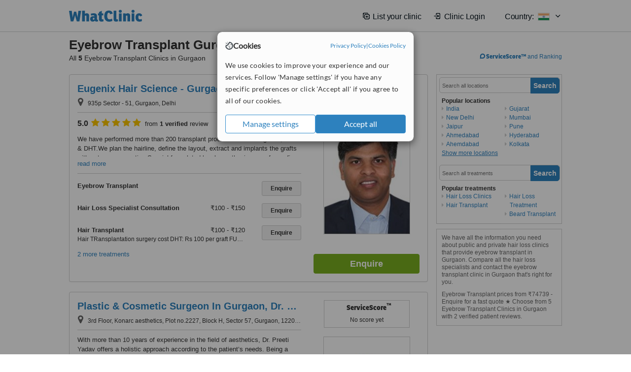

--- FILE ---
content_type: text/html; charset=utf-8
request_url: https://www.whatclinic.com/hair-loss/india/gurgaon/eyebrow-transplant
body_size: 17951
content:
 <!DOCTYPE html> <html prefix="og: http://ogp.me/ns# fb: http://www.facebook.com/2008/fbml" lang="en" xml:lang="en"> <head><title>
	Eyebrow Transplant in Gurgaon, India • Check Prices & Reviews
</title><link rel="image_src" href="/images/general/whatclinic_image.png" /><link rel="canonical" href="https://www.whatclinic.com/hair-loss/india/gurgaon/eyebrow-transplant" />   <meta name="robots" content="index, follow" /> <script src="https://cdn.whatclinic.com/static/dist/js/16fe5323.js"></script> <script>

  var WCC=WCC||{};
  WCC.Map={APIKey:"AIzaSyDQRq6E1nn3MGVaKN7MI37HDHIQqeH2s7Y"};
  WCC.BuildID = "2f7d"
  WCC.UATrackingID='UA-1196418-4';
  WCC.GoogleTagManager4ContainerId='GTM-5Z7BCDP';
  
  WCC.PinterestTrackingID='2613079822334';
  WCC.BingTrackingID='4020155';

  
    
    WCC.track=WCC.track||{};
    WCC.track.pageType='Free Search Treatment';
    WCC.track.classification='0:5:0:5';
    
    WCC.track.eComSource='25-2-140-11508-1110-0';
    WCC.track.product='normalvalue-core';
    WCC.track.extraParams='&product=normalvalue-core&pagecontent=0-5-0-5';

  
    
</script><link href="https://cdn.whatclinic.com/favicon.ico" rel="shortcut icon" type="image/x-icon" /> <link href="https://cdn.whatclinic.com/apple-touch-icon.png" rel="apple-touch-icon" /> <meta name="twitter:card" content="summary"/> <meta name="viewport" content="width=device-width, initial-scale=1"> <meta name="twitter:site" content="@WhatClinic"/> <meta name="twitter:title" content="Eyebrow Transplant in Gurgaon, India • Check Prices & Reviews"/> <link rel="stylesheet" type="text/css" href="https://cdn.whatclinic.com/static/dist/css/cf054de9.css" /><link rel="preload" href="/css/bootstrap.min.css" as="style"> <link rel="preload" href="/static/latest/vendor/font-awesome-4.4.0/css/font-awesome.min.css" as="style"> <link rel="preconnect" href="https://www.google-analytics.com"> <link rel="preconnect" href="https://connect.facebook.net"> <link rel="preconnect" href="https://p.typekit.net"> <link rel="preconnect" href="https://www.facebook.com"> <link rel="preconnect" href="https://ct.pinterest.com"> <link rel="preload" href="https://use.typekit.net/qhi0iya.css" as="style"/> <link rel="stylesheet" href="https://use.typekit.net/qhi0iya.css"/> <meta property='fb:admins' content='587106975'/>  
                    <meta property='fb:app_id' content='249089818436208'/> 
                    <meta property='og:type' content='website'/>
                    <meta property='og:locale' content='en_GB' />
                    <meta property='og:site_name' content='WhatClinic.com' />
                    <meta property='og:url' content='https://www.whatclinic.com/hair-loss/india/gurgaon/eyebrow-transplant' />
                    <meta property='og:image' content='https://cdn.whatclinic.com/static/latest/images/logo/facebook_thumbnail_small.jpg' /> <meta name="title" content="Eyebrow Transplant in Gurgaon, India • Check Prices &amp; Reviews" /><meta content="Eyebrow Transplant in Gurgaon, India • Check Prices &amp; Reviews" property="og:title" /><meta name="description" content="Eyebrow Transplant prices from ₹74739 - Enquire for a fast quote ★ Choose from 5 Eyebrow Transplant Clinics in Gurgaon with 2 verified patient reviews." /><meta content="Eyebrow Transplant prices from ₹74739 - Enquire for a fast quote ★ Choose from 5 Eyebrow Transplant Clinics in Gurgaon with 2 verified patient reviews." property="og:description" /><meta name="twitter:description" content="Eyebrow Transplant prices from ₹74739 - Enquire for a fast quote ★ Choose from 5 Eyebrow Transplant Clinics in Gurgaon with 2 verified patient reviews." />   </head> <body id="ctl00_ctl00_body" class=" ">  <link rel="stylesheet" href="https://cdn.jsdelivr.net/npm/@tabler/icons-webfont@latest/dist/tabler-icons.min.css"/>  <div id="cookiesPopup" style="display: none"> <div class="modal-content"> <div id="cookiesInfo" class="cookies-container"> <div class="cookies-header"> <div class="cookies-title"> <img class="cookies-title-icon" src="https://assets-global.website-files.com/60d5b414a72594e0e4692683/62c4143781f8ed4973510582_icon-cookie.svg" loading="lazy" alt=""> <div class="cookies-title-text">Cookies</div> </div> <div class="cookies-policies"> <a href="/privacy-policy?disableCookieConsentPopup=true" rel="nofollow" target="_blank"target="_blank"> Privacy Policy </a> | <a href="/cookies-policy?disableCookieConsentPopup=true" rel="nofollow" target="_blank"> Cookies Policy </a> </div> </div> <div class="cookies-content"> <span>We use cookies to improve your experience and our services. Follow 'Manage settings' if you have any specific preferences or click 'Accept all' if you agree to all of our cookies.</span> </div> <div class="cookies-buttons"> <button class="btn btn-secondary" type="button" onclick="cookiesSeeMore()">Manage settings</button> <button class="btn btn-cookies-consent-submit btn-primary" type="button" onclick="cookiesAcceptAll()">Accept all</button> </div> </div> <div id="cookiesSeeMore" class="cookies-container" style="display: none"> <div class="cookies-header"> <div class="cookies-title"> <img class="cookies-title-icon" src="https://assets-global.website-files.com/60d5b414a72594e0e4692683/62c4143781f8ed4973510582_icon-cookie.svg" loading="lazy" alt=""> <div class="cookies-title-text">Cookie settings</div> </div> <div class="cookies-policies"> <a href="/privacy-policy?disableCookieConsentPopup=true" rel="nofollow" target="_blank"target="_blank"> Privacy Policy </a> | <a href="/cookies-policy?disableCookieConsentPopup=true" rel="nofollow" target="_blank"> Cookies Policy </a> </div> </div> <div class="cookies-content"> <span>Please select the cookies that you accept:</span> <div class="cookie-type-container"> <div class="toggle" disabled> <label class="toggle-label" for="toggleEssentialCookies">Essential cookies</label> <input disabled checked type="checkbox" id="toggleEssentialCookies"/><label class="toggle-checkbox" for="toggleEssentialCookies"></label> </div> <label for="toggleEssentialCookies" class="cookie-type-description">They are necessary to run our site.</label> </div> <div class="cookie-type-container"> <div class="toggle"> <label class="toggle-label" for="toggleFunctionalityCookies">Functional cookies</label> <input type="checkbox" id="toggleFunctionalityCookies"/><label class="toggle-checkbox" for="toggleFunctionalityCookies"></label> </div> <label for="toggleFunctionalityCookies" class="cookie-type-description">They are used to enhance user experience by providing additional features.</label> </div> <div class="cookie-type-container"> <div class="toggle"> <label class="toggle-label" for="toggleMarketingCookies">Analytics & Marketing cookies</label> <input type="checkbox" id="toggleMarketingCookies"/><label class="toggle-checkbox" for="toggleMarketingCookies"></label> </div> <label for="toggleMarketingCookies" class="cookie-type-description">They allow us to monitor and optimise our site and deliver a better ad experience.</label> </div> <div class="cookie-type-container"> <div class="toggle"> <label class="toggle-label" for="toggleAdPersonalisationCookies">Ad Personalisation cookies</label> <input type="checkbox" id="toggleAdPersonalisationCookies"/><label class="toggle-checkbox" for="toggleAdPersonalisationCookies"></label> </div> <label for="toggleAdPersonalisationCookies" class="cookie-type-description">They allow us to personalize user experience online and display better-targeted ads.</label> </div> </div> <div class="cookies-buttons"> <button class="btn btn-cookies-consent-submit btn-secondary" type="button" onclick="cookiesAcceptAll()">Accept all</button> <button class="btn btn-cookies-consent-submit btn-primary" type="button" onclick="cookiesConfirmSelected()">Save preferences</button> </div> </div> </div> </div> <header data-role="none" class="navbar navbar-static-top desktop"> <div data-role="none" class="container" role="navigation"> <div class="navbar-container">  <a class="navbar-brand"  href="/" onclick="WCC.trackGeneralClick('PageHeaderNavHome')" > <img class="logo" title="WhatClinic" src="/static/latest/images/logo/whatclinic-logo.svg" alt="WhatClinic logo"/> </a>  <button data-role="none" type="button" class="navbar-toggle" data-toggle="collapse" data-target=".navbar-collapse" onclick="WCC.trackEvent('ExpandableContent','TopLeftMenu','Mobile')"> <span class="sr-only">Toggle navigation</span> <i class="ti ti-menu show"></i> <i class="ti ti-x close"></i> </button>  </div> <div class="navbar-collapse collapse navbar-right"> <ul class="nav navbar-nav"> <li><a class="navbar-text link link-with-icon" onclick="WCC.go('/sign-up/newclinic.aspx','Signup','1S', 'Header-internal')"><i class="ti ti-copy-plus"></i>List your clinic</a></li> <li><a class="navbar-text link link-with-icon" onclick="WCC.go('/accountmanagement/login.aspx')"><i class="ti ti-login-2"></i>Clinic Login</a></li> <li class="dropdown nocss-country-selector link-country-selector" data-current-language="en-gb"> <a href="#" class="navbar-text dropdown-toggle country-selector-menu" data-toggle="dropdown"> <span>Country: </span> <img src="https://cdn.whatclinic.com/static/latest/images/countries/flags/medium/in.png" alt="country flag"/> <i class="ti ti-chevron-down"></i> </a> <ul class="dropdown-menu country-selector-list" role="menu"> </ul> </li> </ul> </div> </div> </header> <form method="post" action="./browseproviders.aspx?cid=25&amp;rid=2&amp;dcid=140&amp;pid=1110&amp;location=11508" id="aspnetForm">
<div class="aspNetHidden">
<input type="hidden" name="__VIEWSTATE" id="__VIEWSTATE" value="tmXvcINsY6LC550/Gnh9Wi2PQQ6X8SrTPgk2est3IH+xXjZCPpddMkT2qH5c0jGjRheADGWOi+Y4VJWOT0FHcWovvtaPMgNp9uuzRukRvDqWtqMi" />
</div>


<script type="text/javascript">
//<![CDATA[
var wccLocalisationText = wccLocalisationText || {}; wccLocalisationText.searchFilter = wccLocalisationText.searchFilter || {}; wccLocalisationText.searchFilter.alertPleaseSpecifyTreatment = "Please enter a treatment or specialisation or clinic name you want to find."; wccLocalisationText.searchFilter.alertSpecifyLocation = "Please specify a location or country to search in"; wccLocalisationText.searchFilter.labelForStaffSearch = "Search for staff or clinic -"; wccLocalisationText.searchFilter.linkShowMoreLocations = "Show more locations"; wccLocalisationText.searchFilter.linkShowMoreTreatments = "Show more treatments"; wccLocalisationText.searchFilter.screenLoadingMessageSearching = "Searching..."; var wccLocalisationText = wccLocalisationText || {}; wccLocalisationText.providersList = wccLocalisationText.providersList || {}; wccLocalisationText.providersList.linkReadMore = "read more"; var wccLocalisationText = wccLocalisationText || {}; wccLocalisationText.globalFunctions = wccLocalisationText.globalFunctions || {}; wccLocalisationText.globalFunctions.screenLoadingMessageUpdatingResults = "Updating results..."; var wccLocalisationText = wccLocalisationText || {}; wccLocalisationText.navMap = wccLocalisationText.navMap || {}; wccLocalisationText.navMap.buttonEnquire = "Enquire"; wccLocalisationText.navMap.linkHardReviewsUrl = "/reviews"; var wccLocalisationText = wccLocalisationText || {}; wccLocalisationText.search = wccLocalisationText.search || {}; wccLocalisationText.search.contentTurnMobileDeviceForBetterView = "Turn your device sideways <br/>for a better view"; wccLocalisationText.search.linkReadMore = "Read More"; var wccLocalisationText = wccLocalisationText || {}; wccLocalisationText.thickbox = wccLocalisationText.thickbox || {}; wccLocalisationText.thickbox.popupCloseContent = "or Esc Key"; wccLocalisationText.thickbox.popupCloseTitle = "Close"; var strQueryString = "cid=25&rid=2&dcid=140&pid=1110&location=11508&page=0";var wcGoogleMapLanguage = "";var wccLocalisationText = wccLocalisationText || {}; wccLocalisationText.sharedControlsHeader = wccLocalisationText.sharedControlsHeader || {}; wccLocalisationText.sharedControlsHeader.linkLogout = "Clear your session data"; wccLocalisationText.sharedControlsHeader.linkYourAccount = "Your Account"; var wccLocalisationText = wccLocalisationText || {}; wccLocalisationText.searchFilter = wccLocalisationText.searchFilter || {}; wccLocalisationText.searchFilter.alertPleaseSpecifyTreatment = "Please enter a treatment or specialisation or clinic name you want to find."; wccLocalisationText.searchFilter.alertSpecifyLocation = "Please specify a location or country to search in"; wccLocalisationText.searchFilter.labelForStaffSearch = "Search for staff or clinic -"; wccLocalisationText.searchFilter.linkShowMoreLocations = "Show more locations"; wccLocalisationText.searchFilter.linkShowMoreTreatments = "Show more treatments"; wccLocalisationText.searchFilter.screenLoadingMessageSearching = "Searching..."; var wccLocalisationText = wccLocalisationText || {}; wccLocalisationText.searchMobile = wccLocalisationText.searchMobile || {}; wccLocalisationText.searchMobile.hide = "hide"; wccLocalisationText.searchMobile.readMore = "read more"; //]]>
</script>

<div class="aspNetHidden">

	<input type="hidden" name="__VIEWSTATEGENERATOR" id="__VIEWSTATEGENERATOR" value="38DFEBA2" />
</div> <div id="container"> <div id="content" >  <div class="cache_time" style="display: none;"> Page cached at 2026/01/05 01:47:03 </div>  <div class="Header_providers_list"> <h1 id="ctl00_ctl00_PageContent_h1Text" class="" property="name">Eyebrow Transplant Gurgaon</h1> <h2 id="ctl00_ctl00_PageContent_h2Text" class="" property="description">All <b>5</b> Eyebrow Transplant Clinics in Gurgaon</h2>  </div> <div id="ctl00_ctl00_PageContent_adsDiv" class="Providers_overview_ads">
	  <a href="/popuprankings.aspx?&TB_iframe=true&height=600&width=800&showhead=true" rel="nofollow" class="thickbox nocss-ranking-popup" onclick=" WCC.trackGeneralClick('HowWeRank'); "><div class='service-score-text-logo'><span class='icon-bubble'></span><span class='text-logo-title'> ServiceScore™</span></div> and Ranking</a>  <div class="cache_time">Filters cached at 2026/01/05 01:47:03</div> <div class="NavBar">  <div id="navFilterLocation"> <div class="search_input_border"> <input type="button" value="Search" onclick="wcc_LocationSearch()" title="Search"/> <input type="text" id="country_inputbox" placeholder="Search all locations" name="country" maxlength="100" autocomplete="off" data-default="Search all locations" title="Location: Search all locations"/><input type="hidden" id="country_hidden" name="country_ID" data-ori="india/gurgaon" value="india/gurgaon"/> </div> <div class="linklist"> <h5>Popular locations</h5> <div><a title="Hair Loss Clinics in India" href="/hair-loss/india/eyebrow-transplant" ><span class="fa fa-caret-right"></span>India</a><a title="Hair Loss Clinics in New Delhi" href="/hair-loss/india/new-delhi/eyebrow-transplant" ><span class="fa fa-caret-right"></span>New Delhi</a><a title="Hair Loss Clinics in Jaipur" href="/hair-loss/india/jaipur/eyebrow-transplant" ><span class="fa fa-caret-right"></span>Jaipur</a><a title="Hair Loss Clinics in Ahmedabad" href="/hair-loss/india/ahmedabad/eyebrow-transplant" ><span class="fa fa-caret-right"></span>Ahmedabad</a><a title="Hair Loss Clinics in Ahemdabad" href="/hair-loss/india/ahemdabad/eyebrow-transplant" ><span class="fa fa-caret-right"></span>Ahemdabad</a><a title="Hair Loss Clinics in Gujarat" href="/hair-loss/india/gujarat/eyebrow-transplant" ><span class="fa fa-caret-right"></span>Gujarat</a><a title="Hair Loss Clinics in Mumbai" href="/hair-loss/india/mumbai/eyebrow-transplant" ><span class="fa fa-caret-right"></span>Mumbai</a><a title="Hair Loss Clinics in Pune" href="/hair-loss/india/pune/eyebrow-transplant" ><span class="fa fa-caret-right"></span>Pune</a><a title="Hair Loss Clinics in Hyderabad" href="/hair-loss/india/hyderabad/eyebrow-transplant" ><span class="fa fa-caret-right"></span>Hyderabad</a><a title="Hair Loss Clinics in Kolkata" href="/hair-loss/india/kolkata/eyebrow-transplant" ><span class="fa fa-caret-right"></span>Kolkata</a><a title="Hair Loss Clinics in Bangalore" href="/hair-loss/india/bangalore/eyebrow-transplant" ><span class="fa fa-caret-right"></span>Bangalore</a><a title="Hair Loss Clinics in Tamil Nadu" href="/hair-loss/india/tamil-nadu/eyebrow-transplant" ><span class="fa fa-caret-right"></span>Tamil Nadu</a></div> </div> </div> <div id="navFilterTreatment"> <h4 class="refine">Looking for a different clinic?</h4> <div class="search_input_border"> <input type="button" value="Search" onclick="wcc_TreatmentSearch()" title="Search"/> <input type="text" id="treatment_inputbox" placeholder="Search all treatments" name="treatment" maxlength="100" autocomplete="off" data-default="Search all treatments" title="Treatment: Search all treatments"/><input type="hidden" id="treatment_hidden" name="treatment_ID" data-ori="hair-loss|eyebrow-transplant" value="hair-loss|eyebrow-transplant"/> </div> <div class="linklist"> <h5>Popular treatments</h5><div><a title="Show all clinic types in Gurgaon" href="/hair-loss/india/gurgaon" ><span class="fa fa-caret-right"></span>Hair Loss Clinics</a><a title="Hair Transplant in Gurgaon" href="/hair-loss/india/gurgaon/hair-transplant" ><span class="fa fa-caret-right"></span>Hair Transplant</a><a title="Hair Loss Treatment in Gurgaon" href="/hair-loss/india/gurgaon/hair-loss-treatment" ><span class="fa fa-caret-right"></span>Hair Loss Treatment</a><a title="Beard Transplant in Gurgaon" href="/hair-loss/india/gurgaon/beard-transplant" ><span class="fa fa-caret-right"></span>Beard Transplant</a></div> </div> </div> </div>   <div id="providersOverviewHolder">  <div id="seoContentText" class="providers_overview_section text_section_panel"> <p>We have all the information you need about public and private hair loss clinics that provide eyebrow transplant in Gurgaon. Compare all the hair loss specialists and contact the eyebrow transplant clinic in Gurgaon that's right for you.</p><p>Eyebrow Transplant prices from ₹74739 - Enquire for a fast quote ★ Choose from 5 Eyebrow Transplant Clinics in Gurgaon with 2 verified patient reviews.</p> </div> </div>     
</div> <div id="maincontent" data-pagetype="Search">  <div id="list_view"> <script src="https://cdn.whatclinic.com/static/dist/js/ba7d72a6.js"></script> <script>
    $('[data-toggle="tooltip"]').tooltip();
</script> <div id="providers_list">        <div class="search-listing panel panel-default" resource="/hair-loss/india/gurgaon/eugenix-hair-science-gurgaon" about="https://www.whatclinic.com/hair-loss/india/gurgaon/eugenix-hair-science-gurgaon" data-clinic-id="196849" data-clinic-info="cid=25&rid=2&dcid=140&pid=1110&location=11508&sids=105960&clinicid=196849&rpos=1" data-online-bookings="False"> <div class="panel-body"> <div class="right-column pull-right"> <div class="quality-score-container"> <div class="quality-score-result-panel quality-score-result-hasQS">  <div class="service-score-control  border align-center quality-score" data-toggle="tooltip" data-html="true" title="<div class='service-score-text-logo'><span class='icon-bubble'></span> ServiceScore™</div> is a WhatClinic original rating of customer service based on interaction data between users and clinics on our site, including response times and patient feedback. It is a different score than review rating." data-placement="bottom"> <div class="service-score-text">  <div class="service-score-title"> <span>ServiceScore</span> <span class="trademark">&trade;</span> </div>  <div class="service-score-name good"> Very Good </div>  <div class="service-score-users"> from <strong>12</strong> users</div>  </div> <div class="service-score-bubble"> <div class="bubble good"> <span class="service-score-value">7.6</span> </div> </div> </div>  </div> </div> <div class="clinic-image"> <img alt="Eugenix Hair Science - Gurgaon - Hair Loss Clinic in India" title="Eugenix Hair Science - Gurgaon - Hair Loss Clinic in India"  src="https://cdn.whatclinic.com/thumbnails/f2d27c478a03d15e/drpradeep.jpg?width=174&height=232&background-color=0xffffff&operation=pad&float-x=0.5&float-y=0.5&rotate=0&crop_x=0.3667785&crop_y=0.133037&crop_w=0.3510067&crop_h=0.3099259&hmac=6143886c6ad553ef6d7c90b9aa1bd8a7a9afa9f8" onclick="WCC.go('/hair-loss/india/gurgaon/eugenix-hair-science-gurgaon','SearchPageExit','BrochureView', 'Free Search Treatment ClinicPic',1)"/><noscript><img alt="Eugenix Hair Science - Gurgaon - Hair Loss Clinic in India" src="https://cdn.whatclinic.com/thumbnails/f2d27c478a03d15e/drpradeep.jpg?width=174&height=232&background-color=0xffffff&operation=pad&float-x=0.5&float-y=0.5&rotate=0&crop_x=0.3667785&crop_y=0.133037&crop_w=0.3510067&crop_h=0.3099259&hmac=6143886c6ad553ef6d7c90b9aa1bd8a7a9afa9f8"/></noscript> </div> <input type="button" onclick="WCC.goConsultForm('cid=25&rid=2&dcid=140&pid=1110&location=11508&sids=105960&clinicid=196849&rpos=1&link=1','Free Search Treatment',1)" class="btn btn-block btn-success" value="Enquire"/> </div> <div class="section title-section rule-bottom"> <h3 title="Eugenix Hair Science - Gurgaon"> <a class="text-elipse nocss-brochure-link" href="/hair-loss/india/gurgaon/eugenix-hair-science-gurgaon" onclick="WCC.go(this, 'SearchPageExit', 'BrochureView', 'Free Search Treatment ClinicNameLink',1);">Eugenix Hair Science - Gurgaon</a> </h3> <span class="address-holder text-elipse">  <span class="address" title="935p Sector - 51, Gurgaon, Delhi"> <span class="fa fa-icon-xl fa-map-marker"></span> 935p Sector - 51, Gurgaon, Delhi </span> </span> </div> <div class="section content-section rule-bottom   nocss-content"> <div class="content"> <div class="review-star-text"><strong class="review-rating-value">5.0</strong><span property ="starsRating"> <i class="fa fa-star-yellow fa-star"></i>  <i class="fa fa-star-yellow fa-star"></i>  <i class="fa fa-star-yellow fa-star"></i>  <i class="fa fa-star-yellow fa-star"></i>  <i class="fa fa-star-yellow fa-star"></i> </span> from <strong>1 verified</strong> review</div>  We have performed more than 200 transplant procedures including FUT, FUE &amp; DHT.We plan the hairline, define the layout, extract and implants the grafts with extreme precaution.Special formulated local anesthesia, use of very fine needles, vibrators and cold packs minimise the procedural pain.No swelling, no scar, no bald area at the back of the head, no shaving required.In case of weak, thin slow growing hair, pre-conditioning of the hair, control hair loss &amp; strengthening roots with 2-4 months of Cyclical medicine before surgery ensures good results.Dedicated hair transplant room with temperature and humidity control, ergonomically designed cutting platform, cold lights, reclining chair for patient comfort, ceiling lights with heat filters, preventing any damage to the grafts.  </div> </div>  <div class="section treatment-section">   <div class="treatment-container " data-id="1110"> <span class="title text-elipse pull-left"  onclick="WCC.go('/hair-loss/india/gurgaon/eugenix-hair-science-gurgaon','SearchPageExit','BrochureView','Free Search Treatment TList 0',1);"> Eyebrow Transplant </span> <span class="price-holder pull-left">&nbsp;</span> <input type="button" class="btn btn-sm btn-treatment-enquire pull-right" value="Enquire"  onclick="return WCC.goConsultForm('cid=25&rid=2&dcid=140&pid=1110&location=11508&sids=105960&clinicid=196849&rpos=1&cppid=3291294&link=30','Free Search Treatment ClinicEnquire 0',1);" />  </div>   <div class="treatment-container " data-id="1024"> <span class="title text-elipse pull-left"  onclick="WCC.go('/hair-loss/india/gurgaon/eugenix-hair-science-gurgaon','SearchPageExit','BrochureView','Free Search Treatment TList 1',1);"> Hair Loss Specialist Consultation </span> <span class="price-holder pull-left"><span class="price" >₹100</span>&nbsp;<span class='from'>-</span>&nbsp;<span class="price" >₹150</span></span> <input type="button" class="btn btn-sm btn-treatment-enquire pull-right" value="Enquire"  onclick="return WCC.goConsultForm('cid=25&rid=2&dcid=140&pid=1024&location=11508&sids=105960&clinicid=196849&rpos=1&cppid=3291295&link=30','Free Search Treatment ClinicEnquire 1',1);" />  </div>   <div class="treatment-container " data-id="552"> <span class="title text-elipse pull-left"  onclick="WCC.go('/hair-loss/india/gurgaon/eugenix-hair-science-gurgaon','SearchPageExit','BrochureView','Free Search Treatment TList 2',1);"> Hair Transplant </span> <span class="price-holder pull-left"><span class="price" >₹100</span>&nbsp;<span class='from'>-</span>&nbsp;<span class="price" >₹120</span></span> <input type="button" class="btn btn-sm btn-treatment-enquire pull-right" value="Enquire"  onclick="return WCC.goConsultForm('cid=25&rid=2&dcid=140&pid=552&location=11508&sids=105960&clinicid=196849&rpos=1&cppid=3291297&link=30','Free Search Treatment ClinicEnquire 2',1);" />  <div class="description text-elipse"> Hair TRansplantation surgery cost DHT: Rs 100 per graft FUE: Scarless, stitchless, motorized Hair transplantation : Rs 70 per graftFUT: Hair transplantation under stereomicroscopes : Rs 40 per graft BHT:  Rs 120 per graft  </div>  </div>  <span class="pseudoLink nocss-more-treatments">2 more treatments</span> </div>  <meta property="priceRange" content="₹120 - ₹150" /> </div> </div>       <div class="search-listing panel panel-default" resource="/hair-loss/india/gurgaon/plastic-cosmetic-surgeon-in-gurgaon-dr-preeti-yadav" about="https://www.whatclinic.com/hair-loss/india/gurgaon/plastic-cosmetic-surgeon-in-gurgaon-dr-preeti-yadav" data-clinic-id="293180" data-clinic-info="cid=25&rid=2&dcid=140&pid=1110&location=11508&sids=236876&clinicid=293180&rpos=2" data-online-bookings="False"> <div class="panel-body"> <div class="right-column pull-right"> <div class="quality-score-container"> <div class="quality-score-result-panel ">  <div class="service-score-control no-score border align-center quality-score" data-toggle="tooltip" data-html="true" title="<div class='service-score-text-logo'><span class='icon-bubble'></span> ServiceScore™</div> is a WhatClinic original rating of customer service based on interaction data between users and clinics on our site, including response times and patient feedback. It is a different score than review rating." data-placement="bottom"> <div class="service-score-text"> <div class="service-score-title"> <span>ServiceScore</span> <span class="trademark">&trade;</span> </div> </div> <div class="no-score-text">No score yet</div> </div>  </div> </div> <div class="clinic-image"> <img alt="Plastic & Cosmetic Surgeon In Gurgaon, Dr. Preeti Yadav - Hair Loss Clinic in India" title="Plastic & Cosmetic Surgeon In Gurgaon, Dr. Preeti Yadav - Hair Loss Clinic in India"  src="https://cdn.whatclinic.com/thumbnails/6a1c138aae59e46e/untitleddesign.jpg?width=174&height=232&background-color=0xffffff&operation=pad&float-x=0.5&float-y=0.5&rotate=0&crop_x=0&crop_y=0&crop_w=1&crop_h=1&hmac=61ed8bd6d3c94eadc55592d9434487f66c89ad70" onclick="WCC.go('/hair-loss/india/gurgaon/plastic-cosmetic-surgeon-in-gurgaon-dr-preeti-yadav','SearchPageExit','BrochureView', 'Free Search Treatment ClinicPic',2)"/><noscript><img alt="Plastic & Cosmetic Surgeon In Gurgaon, Dr. Preeti Yadav - Hair Loss Clinic in India" src="https://cdn.whatclinic.com/thumbnails/6a1c138aae59e46e/untitleddesign.jpg?width=174&height=232&background-color=0xffffff&operation=pad&float-x=0.5&float-y=0.5&rotate=0&crop_x=0&crop_y=0&crop_w=1&crop_h=1&hmac=61ed8bd6d3c94eadc55592d9434487f66c89ad70"/></noscript> </div> <input type="button" onclick="WCC.goConsultForm('cid=25&rid=2&dcid=140&pid=1110&location=11508&sids=236876&clinicid=293180&rpos=2&link=1','Free Search Treatment',2)" class="btn btn-block btn-success" value="Enquire"/> </div> <div class="section title-section rule-bottom"> <h3 title="Plastic & Cosmetic Surgeon In Gurgaon, Dr. Preeti Yadav"> <a class="text-elipse nocss-brochure-link" href="/hair-loss/india/gurgaon/plastic-cosmetic-surgeon-in-gurgaon-dr-preeti-yadav" onclick="WCC.go(this, 'SearchPageExit', 'BrochureView', 'Free Search Treatment ClinicNameLink',2);">Plastic & Cosmetic Surgeon In Gurgaon, Dr. Preeti Yadav</a> </h3> <span class="address-holder text-elipse">  <span class="address" title="3rd Floor, Konarc aesthetics, Plot no.2227, Block H, Sector 57, Gurgaon, 122002"> <span class="fa fa-icon-xl fa-map-marker"></span> 3rd Floor, Konarc aesthetics, Plot no.2227, Block H, Sector 57, Gurgaon, 122002 </span> </span> </div> <div class="section content-section rule-bottom   nocss-content"> <div class="content">  With more than 10 years of experience in the field of aesthetics, Dr. Preeti Yadav offers a holistic approach according to the patient’s needs. Being a female plastic surgeon in Gurgaon, Dr Preeti Yadav and her colleagues are well aware of the issues that affect women. Whether it’s a mother recovering from childbirth or a teenager struggling with body image issues, she emphatically hears their worries and offers long-term answers to their challenges. Women frequently request procedures like rhinoplasty, jawline shaping, chin enhancement, cheek enhancement, lip fillers, arm &amp; back liposuction &amp; lift, bust reduction/enlargement/lift surgeries, tummy &amp; waist liposuction, tummy tuck surgery/abdominoplasty, buttock lift surgery, and thigh lift.      </div> </div>  <div class="section treatment-section">   <div class="treatment-container " data-id="1110"> <span class="title text-elipse pull-left"  onclick="WCC.go('/hair-loss/india/gurgaon/plastic-cosmetic-surgeon-in-gurgaon-dr-preeti-yadav','SearchPageExit','BrochureView','Free Search Treatment TList 0',2);"> Eyebrow Transplant </span> <span class="price-holder pull-left">&nbsp;</span> <input type="button" class="btn btn-sm btn-treatment-enquire pull-right" value="Enquire"  onclick="return WCC.goConsultForm('cid=25&rid=2&dcid=140&pid=1110&location=11508&sids=236876&clinicid=293180&rpos=2&cppid=5461965&link=30','Free Search Treatment ClinicEnquire 0',2);" />  </div>   <div class="treatment-container " data-id="1671"> <span class="title text-elipse pull-left"  onclick="WCC.go('/hair-loss/india/gurgaon/plastic-cosmetic-surgeon-in-gurgaon-dr-preeti-yadav','SearchPageExit','BrochureView','Free Search Treatment TList 1',2);"> Facial Hair Transplant </span> <span class="price-holder pull-left">&nbsp;</span> <input type="button" class="btn btn-sm btn-treatment-enquire pull-right" value="Enquire"  onclick="return WCC.goConsultForm('cid=25&rid=2&dcid=140&pid=1671&location=11508&sids=236876&clinicid=293180&rpos=2&cppid=5461964&link=30','Free Search Treatment ClinicEnquire 1',2);" />  </div>   </div>  <meta property="priceRange" content="Price on request" /> </div> </div>       <div class="search-listing panel panel-default" resource="/hair-loss/india/gurgaon/berkowits-hair-skin-clinicgurgaon" about="https://www.whatclinic.com/hair-loss/india/gurgaon/berkowits-hair-skin-clinicgurgaon" data-clinic-id="139164" data-clinic-info="cid=25&rid=2&dcid=140&pid=1110&location=11508&sids=118680&clinicid=139164&rpos=3" data-online-bookings="False"> <div class="panel-body"> <div class="right-column pull-right"> <div class="quality-score-container"> <div class="quality-score-result-panel ">  <div class="service-score-control no-score border align-center quality-score" data-toggle="tooltip" data-html="true" title="<div class='service-score-text-logo'><span class='icon-bubble'></span> ServiceScore™</div> is a WhatClinic original rating of customer service based on interaction data between users and clinics on our site, including response times and patient feedback. It is a different score than review rating." data-placement="bottom"> <div class="service-score-text"> <div class="service-score-title"> <span>ServiceScore</span> <span class="trademark">&trade;</span> </div> </div> <div class="no-score-text">No score yet</div> </div>  </div> </div> <div class="clinic-image"> <img alt="Berkowits Hair & Skin Clinic(Gurgaon) - Hair Loss Clinic in India" title="Berkowits Hair & Skin Clinic(Gurgaon) - Hair Loss Clinic in India"  src="https://cdn.whatclinic.com/static/latest/images/spinners/loading-spinner.gif" class="b-lazy" data-src="https://cdn.whatclinic.com/thumbnails/18ddbb054ce6ea28/dr_payal_gupta.jpg?width=174&height=232&background-color=0xffffff&operation=pad&float-x=0.5&float-y=0.5&rotate=0&crop_x=0&crop_y=0&crop_w=1&crop_h=1&hmac=276e76516f0aaf3b3c67b25fa007360c4cabdc45" onclick="WCC.go('/hair-loss/india/gurgaon/berkowits-hair-skin-clinicgurgaon','SearchPageExit','BrochureView', 'Free Search Treatment ClinicPic',3)"/><noscript><img alt="Berkowits Hair & Skin Clinic(Gurgaon) - Hair Loss Clinic in India" src="https://cdn.whatclinic.com/thumbnails/18ddbb054ce6ea28/dr_payal_gupta.jpg?width=174&height=232&background-color=0xffffff&operation=pad&float-x=0.5&float-y=0.5&rotate=0&crop_x=0&crop_y=0&crop_w=1&crop_h=1&hmac=276e76516f0aaf3b3c67b25fa007360c4cabdc45"/></noscript> </div> <input type="button" onclick="WCC.goConsultForm('cid=25&rid=2&dcid=140&pid=1110&location=11508&sids=118680&clinicid=139164&rpos=3&link=1','Free Search Treatment',3)" class="btn btn-block btn-success" value="Enquire"/> </div> <div class="section title-section rule-bottom"> <h3 title="Berkowits Hair & Skin Clinic(Gurgaon)"> <a class="text-elipse nocss-brochure-link" href="/hair-loss/india/gurgaon/berkowits-hair-skin-clinicgurgaon" onclick="WCC.go(this, 'SearchPageExit', 'BrochureView', 'Free Search Treatment ClinicNameLink',3);">Berkowits Hair & Skin Clinic(Gurgaon)</a> </h3> <span class="address-holder text-elipse">  <span class="address" title="2 Bougainvillea Marg (BVM), DLF City Phase 2 (Opp. Bristol Hotel), 2, 2, Bougainvillea Marg(BVM) DLF City Phase-II, Gurgaon, 122002"> <span class="fa fa-icon-xl fa-map-marker"></span> 2 Bougainvillea Marg (BVM), DLF City Phase 2 (Opp. Bristol Hotel), 2, 2, Bougainvillea Marg(BVM) DLF City Phase-II, Gurgaon, 122002 </span> </span> </div> <div class="section content-section rule-bottom   nocss-content"> <div class="content">  Berkowits Hair and Skin Clinics is a 27-year-old establishment specializing in Skin and Hair Care. With a wide array of treatments such Hair Transplant, Hair Loss Solutions, Laser Hair Removal, Permanent Tattoo removal etc, Berkowits has established itself as one of the industry leaders.    Always up to date with the latest technology, Berkowits pioneered ‘Hair Replacement’ and ‘Permanent Hair Removal’ in India.    More recently, the brand was first to launch ‘Robotic Hair Transplant’ with the help of NeoGraft/S.A.F.E.R robot in Delhi NCR and is an exclusive partner of Hair Loss Control Clinic, USA.    With 9 Centers in NCR, namely in Connaught Place, Greater Kailash, Pitampura, Vikaspuri, Preet Vihar,Noida, Gurgaon, Faridabad and Ghaziabad, Berkowits is more than adept to handle any hair and skin care concern with their panel of exceptional doctors.    Hair Transplant    At Berkowits Hair Transplant is done via Robotic FUE, a breakthrough technology introduced by Medicamat, France by the name of S.A.F.E.R (Suction Assisted Follicular Extraction and Re-implantation Robot) and also known as Neograft in the western world. This patented robot adds a new dimension to the conventional manual hair transplant techniques by increasing efficiency and promising better results. It provides dramatic improvements to conventional graft harvesting techniques by performing controlled suction so that the hair root is undamaged. It also uses controlled pressure re-implantation as compared to t  </div> </div>  <div class="section treatment-section">   <div class="treatment-container " data-id="1110"> <span class="title text-elipse pull-left"  onclick="WCC.go('/hair-loss/india/gurgaon/berkowits-hair-skin-clinicgurgaon','SearchPageExit','BrochureView','Free Search Treatment TList 0',3);"> Eyebrow Transplant </span> <span class="price-holder pull-left">&nbsp;</span> <input type="button" class="btn btn-sm btn-treatment-enquire pull-right" value="Enquire"  onclick="return WCC.goConsultForm('cid=25&rid=2&dcid=140&pid=1110&location=11508&sids=118680&clinicid=139164&rpos=3&cppid=3196633&link=30','Free Search Treatment ClinicEnquire 0',3);" />  <div class="description text-elipse"> Eyebrows that are full, shapely and well
formed are something we don't often notice—so it's somewhat ironic that thin or
absent brows can draw unwanted attention to a person's face. At Berkowits, we
use proven hair transplantation techniques to solve permanent hair loss in the
brow area. Eyebrow restoration is an excellent way to replace eyebrows or touch
up small areas of hair loss that result from over-plucking, scars, or genetic
causes. The eyebrow transplant procedure is performed by a qualified surgeon
and takes only 2-3 hours.  

Brows aesthetically designed for your face: Eyebrow restoration
is a highly artistic procedure in which a brow is individually designed based
on your facial type, your features, and the results you personally desire. An
experienced physician considers the arch shape, appropriate thickness of hair,
space between brows, and brow length. 

Brow restoration is
beautiful and permanent solution: Unlike tattooing, dying, or other attempts to
enhance the brow, eyebrow restoration uses state-of-the-art follicular unit
transplantation to create a truly natural look—because it uses your own natural
hair. Eyebrow transplant results are virtually undetectable with the
transplanted hairs blending right in with the existing brow. Because of the
incredible results and reasonable procedure cost, brow restoration is
increasingly  </div>  </div>   <div class="treatment-container " data-id="1672"> <span class="title text-elipse pull-left"  onclick="WCC.go('/hair-loss/india/gurgaon/berkowits-hair-skin-clinicgurgaon','SearchPageExit','BrochureView','Free Search Treatment TList 1',3);"> Beard Transplant </span> <span class="price-holder pull-left">&nbsp;</span> <input type="button" class="btn btn-sm btn-treatment-enquire pull-right" value="Enquire"  onclick="return WCC.goConsultForm('cid=25&rid=2&dcid=140&pid=1672&location=11508&sids=118680&clinicid=139164&rpos=3&cppid=3196605&link=30','Free Search Treatment ClinicEnquire 1',3);" />  <div class="description text-elipse"> The Follicular Unit Extraction
(FUE) procedure, as used for hair transplants, is also utilised in Beard,
Moustache, Goatee and Sideburn Hair Transplants. This method is a minimally
invasive procedure used to restore hair density on different areas of the face.
The procedure can take between three and nine hours – depending on the area
treated and amount of hair required. For example, a goatee may require up to
1,500 hairs, while a full beard may need up to 4,000 hairs.

During the procedure the
Surgeon locates the ‘stable zone area’ at the side or back of the head. This is
used as the donor area for the beard, moustache or sideburns. Finer hair is
typically needed for a Beard Transplant where the donor area is located at the
sides of the head. If the patient is balding or is completely bald it is also
possible to use body hair such as the chest area for the donor
area.   

An FUE Beard Transplant is
a walk-in walk-out procedure and only local anaesthetic is used to ensure
minimal downtime. Once the donor area is located each hair follicle is taken
out one at a time using ‘punches’ to cut in and around the follicle. The size
of the tools will depend on the size of the follicles required – the finer the
hair the smaller the ‘punch’. This part of the process is completed very
discretely and will be unnoticeable. 

Once this is completed local anaesthetic is administered to the areas of
the face for the hair transplant. Careful and skilful attention is used to
ensure the extracted hairs are then implanted, one follicle at a time, at the
right angle to give highest density and most natural looking results </div>  </div>   </div>  <meta property="priceRange" content="Price on request" /> </div> </div>       <div class="search-listing panel panel-default" resource="/hair-loss/india/gurgaon/dhi-gurgaon" about="https://www.whatclinic.com/hair-loss/india/gurgaon/dhi-gurgaon" data-clinic-id="262744" data-clinic-info="cid=25&rid=2&dcid=140&pid=1110&location=11508&sids=168646&clinicid=262744&rpos=4" data-online-bookings="False"> <div class="panel-body"> <div class="right-column pull-right"> <div class="quality-score-container"> <div class="quality-score-result-panel quality-score-result-hasQS">  <div class="service-score-control  border align-center quality-score" data-toggle="tooltip" data-html="true" title="<div class='service-score-text-logo'><span class='icon-bubble'></span> ServiceScore™</div> is a WhatClinic original rating of customer service based on interaction data between users and clinics on our site, including response times and patient feedback. It is a different score than review rating." data-placement="bottom"> <div class="service-score-text">  <div class="service-score-title"> <span>ServiceScore</span> <span class="trademark">&trade;</span> </div>  <div class="service-score-name good"> Good </div>  <div class="service-score-users"> from <strong>2</strong> users</div>  </div> <div class="service-score-bubble"> <div class="bubble good"> <span class="service-score-value">6.4</span> </div> </div> </div>  </div> </div> <div class="clinic-image"> <img alt="DHI  - Gurgaon - Hair Loss Clinic in India" title="DHI  - Gurgaon - Hair Loss Clinic in India"  src="https://cdn.whatclinic.com/static/latest/images/spinners/loading-spinner.gif" class="b-lazy" data-src="https://cdn.whatclinic.com/thumbnails/e91c8c20dc82aa7e/dhi_international_logo.jpg?width=174&height=232&background-color=0xffffff&operation=pad&float-x=0.5&float-y=0.5&rotate=0&crop_x=0&crop_y=0&crop_w=1&crop_h=1&hmac=4b80057ecd05aeaba9df4b57b1ae344ed8a56075" onclick="WCC.go('/hair-loss/india/gurgaon/dhi-gurgaon','SearchPageExit','BrochureView', 'Free Search Treatment ClinicPic',4)"/><noscript><img alt="DHI  - Gurgaon - Hair Loss Clinic in India" src="https://cdn.whatclinic.com/thumbnails/e91c8c20dc82aa7e/dhi_international_logo.jpg?width=174&height=232&background-color=0xffffff&operation=pad&float-x=0.5&float-y=0.5&rotate=0&crop_x=0&crop_y=0&crop_w=1&crop_h=1&hmac=4b80057ecd05aeaba9df4b57b1ae344ed8a56075"/></noscript> </div> <input type="button" onclick="WCC.goConsultForm('cid=25&rid=2&dcid=140&pid=1110&location=11508&sids=168646&clinicid=262744&rpos=4&link=1','Free Search Treatment',4)" class="btn btn-block btn-success" value="Enquire"/> </div> <div class="section title-section rule-bottom"> <h3 title="DHI  - Gurgaon"> <a class="text-elipse nocss-brochure-link" href="/hair-loss/india/gurgaon/dhi-gurgaon" onclick="WCC.go(this, 'SearchPageExit', 'BrochureView', 'Free Search Treatment ClinicNameLink',4);">DHI  - Gurgaon</a> </h3> <span class="address-holder text-elipse">  <span class="address" title="220-221, 2nd Floor, South Point Mall, Sec 53, DLF Golf Course Road,, Gurugram, 110029"> <span class="fa fa-icon-xl fa-map-marker"></span> 220-221, 2nd Floor, South Point Mall, Sec 53, DLF Golf Course Road,, Gurugram, 110029 </span> </span> </div> <div class="section content-section rule-bottom review-content  nocss-content"> <div class="content"> <div class="review-star-text"><strong class="review-rating-value">5.0</strong><span property ="starsRating"> <i class="fa fa-star-yellow fa-star"></i>  <i class="fa fa-star-yellow fa-star"></i>  <i class="fa fa-star-yellow fa-star"></i>  <i class="fa fa-star-yellow fa-star"></i>  <i class="fa fa-star-yellow fa-star"></i> </span> from <strong>1 verified</strong> review</div>   <b>The best part is that the results have been amazing, I have been completely transformed</b><em>Shivy, India, 30 08 20</em><p>I had my transplant done in July 2019. It was after very long research and multiple meetings I selected DHI for my hair transplant. The team at DHI was super helpful and professional in every possible way. Even the post-treatment dealing was very nice. The best part is that the results have been amazing, I have been completely transformed. 

I would recommend anyone and everyone looking for a hair transplant the results are super awesome. It's value for money and one-time cost.</p> </div> </div>  <div class="section treatment-section">   <div class="treatment-container " data-id="1110"> <span class="title text-elipse pull-left"  onclick="WCC.go('/hair-loss/india/gurgaon/dhi-gurgaon','SearchPageExit','BrochureView','Free Search Treatment TList 0',4);"> Eyebrow Transplant </span> <span class="price-holder pull-left"><span class="price" >₹75000</span>&nbsp;<span class='from'>-</span>&nbsp;<span class="price" >₹150000</span></span> <input type="button" class="btn btn-sm btn-treatment-enquire pull-right" value="Enquire"  onclick="return WCC.goConsultForm('cid=25&rid=2&dcid=140&pid=1110&location=11508&sids=168646&clinicid=262744&rpos=4&cppid=4945556&link=30','Free Search Treatment ClinicEnquire 0',4);" />  <div class="description text-elipse"> Eyebrows have a functional role when they protect the eyes from the 
extreme sunlight ,sweat and other debris that fall into the eye socket. 
There is a second important function that eyebrows serve and this is the
 role of expression. The eyebrows play a unique role in oral 
communication. When we talk we move our eyebrows, at the same time 
creating different human expressions like happiness, anger, pain, 
sadness and many more. The expression of our emotions dramatically 
influences our daily relations. 

           Poorly – shaped eyebrows do not give a defined, charming 
face; on the contrary well designed  eyebrows help the cheekbones stand 
out, making the face look more symmetrical while at the same time making
 the eyes look brighter. Well-groomed eyebrows balance the features of 
the face and frame the eyes. 
             Common Causes of Eyebrow Hair Loss: 
           
             Physical trauma
             Systemic diseases
             Local disease
             Birth defects
             Hair pulling disorder (Trichotillomania)
             Medical and surgical treatments i.e. chemotherapy, surgical removal etc.  </div>  </div>   <div class="treatment-container " data-id="1672"> <span class="title text-elipse pull-left"  onclick="WCC.go('/hair-loss/india/gurgaon/dhi-gurgaon','SearchPageExit','BrochureView','Free Search Treatment TList 1',4);"> Beard Transplant </span> <span class="price-holder pull-left"><span class="price" >₹100000</span>&nbsp;<span class='from'>-</span>&nbsp;<span class="price" >₹200000</span></span> <input type="button" class="btn btn-sm btn-treatment-enquire pull-right" value="Enquire"  onclick="return WCC.goConsultForm('cid=25&rid=2&dcid=140&pid=1672&location=11508&sids=168646&clinicid=262744&rpos=4&cppid=4945555&link=30','Free Search Treatment ClinicEnquire 1',4);" />  <div class="description text-elipse"> Beard Transplant with Direct Hair Implantation restores the natural hair on the beard and the mustache. </div>  </div>   </div>  <meta property="priceRange" content="₹75000 - ₹200000" /> </div> </div>       <div class="search-listing panel panel-default" resource="/cosmetic-plastic-surgery/india/gurgaon/enhance-clinics-gurgaon" about="https://www.whatclinic.com/cosmetic-plastic-surgery/india/gurgaon/enhance-clinics-gurgaon" data-clinic-id="208132" data-clinic-info="cid=25&rid=2&dcid=140&pid=1110&location=11508&sids=108990&clinicid=208132&rpos=5" data-online-bookings="False"> <div class="panel-body"> <div class="right-column pull-right"> <div class="quality-score-container"> <div class="quality-score-result-panel quality-score-result-hasQS">  <div class="service-score-control  border align-center quality-score" data-toggle="tooltip" data-html="true" title="<div class='service-score-text-logo'><span class='icon-bubble'></span> ServiceScore™</div> is a WhatClinic original rating of customer service based on interaction data between users and clinics on our site, including response times and patient feedback. It is a different score than review rating." data-placement="bottom"> <div class="service-score-text">  <div class="service-score-title"> <span>ServiceScore</span> <span class="trademark">&trade;</span> </div>  <div class="service-score-name good"> Good </div>  <div class="service-score-users"> from <strong>1</strong>  user</div>  </div> <div class="service-score-bubble"> <div class="bubble good"> <span class="service-score-value">6.7</span> </div> </div> </div>  </div> </div> <div class="clinic-image"> <img alt="Enhance Clinics – Gurgaon - Plastic Surgery Clinic in India" title="Enhance Clinics – Gurgaon - Plastic Surgery Clinic in India"  src="https://cdn.whatclinic.com/static/latest/images/spinners/loading-spinner.gif" class="b-lazy" data-src="https://cdn.whatclinic.com/thumbnails/290b663f634797b2/drmanojkhanna1.jpg?width=174&height=232&background-color=0xffffff&operation=pad&float-x=0.5&float-y=0.5&rotate=0&crop_x=0.07661539&crop_y=0.006153846&crop_w=0.7453846&crop_h=0.9938462&hmac=de2b26d8f9a534eea3c7d760dd8b4aace4dd9b84" onclick="WCC.go('/cosmetic-plastic-surgery/india/gurgaon/enhance-clinics-gurgaon','SearchPageExit','BrochureView', 'Free Search Treatment ClinicPic',5)"/><noscript><img alt="Enhance Clinics – Gurgaon - Plastic Surgery Clinic in India" src="https://cdn.whatclinic.com/thumbnails/290b663f634797b2/drmanojkhanna1.jpg?width=174&height=232&background-color=0xffffff&operation=pad&float-x=0.5&float-y=0.5&rotate=0&crop_x=0.07661539&crop_y=0.006153846&crop_w=0.7453846&crop_h=0.9938462&hmac=de2b26d8f9a534eea3c7d760dd8b4aace4dd9b84"/></noscript> </div> <input type="button" onclick="WCC.goConsultForm('cid=25&rid=2&dcid=140&pid=1110&location=11508&sids=108990&clinicid=208132&rpos=5&link=1','Free Search Treatment',5)" class="btn btn-block btn-success" value="Enquire"/> </div> <div class="section title-section rule-bottom"> <h3 title="Enhance Clinics – Gurgaon"> <a class="text-elipse nocss-brochure-link" href="/cosmetic-plastic-surgery/india/gurgaon/enhance-clinics-gurgaon" onclick="WCC.go(this, 'SearchPageExit', 'BrochureView', 'Free Search Treatment ClinicNameLink',5);">Enhance Clinics – Gurgaon</a> </h3> <span class="address-holder text-elipse">  <span class="address" title="SCO 310, 1st Floor, Sector 29, Gurgaon, 122002"> <span class="fa fa-icon-xl fa-map-marker"></span> SCO 310, 1st Floor, Sector 29, Gurgaon, 122002 </span> </span> </div> <div class="section content-section rule-bottom   nocss-content"> <div class="content">  For more information about Enhance Clinics – Gurgaon in Gurgaon please <span class="pseudoLink" onclick="WCC.goConsultForm('cid=25&rid=2&dcid=140&pid=1110&location=11508&sids=108990&clinicid=208132&rpos=5&link=58', 'Free Search Treatment', 5)">contact the clinic</span>.  </div> </div>  <div class="section treatment-section">   <div class="treatment-container " data-id="1110"> <span class="title text-elipse pull-left"  onclick="WCC.go('/cosmetic-plastic-surgery/india/gurgaon/enhance-clinics-gurgaon','SearchPageExit','BrochureView','Free Search Treatment TList 0',5);"> Eyebrow Hair Transplantation </span> <span class="price-holder pull-left">&nbsp;</span> <input type="button" class="btn btn-sm btn-treatment-enquire pull-right" value="Enquire"  onclick="return WCC.goConsultForm('cid=25&rid=2&dcid=140&pid=1110&location=11508&sids=108990&clinicid=208132&rpos=5&cppid=3601698&link=30','Free Search Treatment ClinicEnquire 0',5);" />  </div>   <div class="treatment-container " data-id="1671"> <span class="title text-elipse pull-left"  onclick="WCC.go('/cosmetic-plastic-surgery/india/gurgaon/enhance-clinics-gurgaon','SearchPageExit','BrochureView','Free Search Treatment TList 1',5);"> Facial Hair Transplant </span> <span class="price-holder pull-left">&nbsp;</span> <input type="button" class="btn btn-sm btn-treatment-enquire pull-right" value="Enquire"  onclick="return WCC.goConsultForm('cid=25&rid=2&dcid=140&pid=1671&location=11508&sids=108990&clinicid=208132&rpos=5&cppid=3601696&link=30','Free Search Treatment ClinicEnquire 1',5);" />  </div>   <div class="treatment-container " data-id="1672"> <span class="title text-elipse pull-left"  onclick="WCC.go('/cosmetic-plastic-surgery/india/gurgaon/enhance-clinics-gurgaon','SearchPageExit','BrochureView','Free Search Treatment TList 2',5);"> Moustache and Beard Transplant </span> <span class="price-holder pull-left">&nbsp;</span> <input type="button" class="btn btn-sm btn-treatment-enquire pull-right" value="Enquire"  onclick="return WCC.goConsultForm('cid=25&rid=2&dcid=140&pid=1672&location=11508&sids=108990&clinicid=208132&rpos=5&cppid=3601697&link=30','Free Search Treatment ClinicEnquire 2',5);" />  </div>   </div>  <meta property="priceRange" content="Price on request" /> </div> </div>       <h2 class="rollover-heading-general"> No further information on Eyebrow Transplant clinics in Gurgaon </h2>  <h2 class="rollover-heading-more"> Nearby clinics that provide <strong>Eyebrow Transplant</strong>: </h2> <div class="search-listing panel panel-default" resource="/laser-eye/india/delhi/a2z-eye-care-hospital" about="https://www.whatclinic.com/laser-eye/india/delhi/a2z-eye-care-hospital" data-clinic-id="114854" data-clinic-info="cid=25&rid=2&dcid=140&pid=1110&location=11508&sids=103168&clinicid=114854&rpos=6" data-online-bookings="False"> <div class="panel-body"> <div class="right-column pull-right"> <div class="quality-score-container"> <div class="quality-score-result-panel ">  <div class="service-score-control no-score border align-center quality-score" data-toggle="tooltip" data-html="true" title="<div class='service-score-text-logo'><span class='icon-bubble'></span> ServiceScore™</div> is a WhatClinic original rating of customer service based on interaction data between users and clinics on our site, including response times and patient feedback. It is a different score than review rating." data-placement="bottom"> <div class="service-score-text"> <div class="service-score-title"> <span>ServiceScore</span> <span class="trademark">&trade;</span> </div> </div> <div class="no-score-text">No score yet</div> </div>  </div> </div> <div class="clinic-image"> <img alt="A2Z Eye Care Hospital - Dr Ram Nath" title="A2Z Eye Care Hospital - Dr Ram Nath"  src="https://cdn.whatclinic.com/static/latest/images/spinners/loading-spinner.gif" class="b-lazy" data-src="https://cdn.whatclinic.com/thumbnails/956c5e151ee52121/ramnath.jpg?width=174&height=232&background-color=0xffffff&operation=pad&float-x=0.5&float-y=0.5&rotate=0&crop_x=0.03104895&crop_y=0&crop_w=0.9379021&crop_h=0.8365073&hmac=bfde5cfee55840e7d2cc3f86ee4551238a236218" onclick="WCC.go('/laser-eye/india/delhi/a2z-eye-care-hospital','SearchPageExit','BrochureView', 'Free Search Treatment ClinicPic',6)"/><noscript><img alt="A2Z Eye Care Hospital - Dr Ram Nath" src="https://cdn.whatclinic.com/thumbnails/956c5e151ee52121/ramnath.jpg?width=174&height=232&background-color=0xffffff&operation=pad&float-x=0.5&float-y=0.5&rotate=0&crop_x=0.03104895&crop_y=0&crop_w=0.9379021&crop_h=0.8365073&hmac=bfde5cfee55840e7d2cc3f86ee4551238a236218"/></noscript> </div> <input type="button" onclick="WCC.goConsultForm('cid=25&rid=2&dcid=140&pid=1110&location=11508&sids=103168&clinicid=114854&rpos=6&link=1','Free Search Treatment',6)" class="btn btn-block btn-success" value="Enquire"/> </div> <div class="section title-section rule-bottom"> <h3 title="A2Z Eye Care Hospital"> <a class="text-elipse nocss-brochure-link" href="/laser-eye/india/delhi/a2z-eye-care-hospital" onclick="WCC.go(this, 'SearchPageExit', 'BrochureView', 'Free Search Treatment ClinicNameLink',6);">A2Z Eye Care Hospital</a> </h3> <span class="address-holder text-elipse">  <span class="address" title="90,SFS DDA FLATS,POCKET-B, SECTOR-13, DWARKA,, 90,METRO VIEW APARTMENT,SECTOR-13B, DWARKA,, NEW DELHI, 110078"> <span class="fa fa-icon-xl fa-map-marker"></span> 90,SFS DDA FLATS,POCKET-B, SECTOR-13, DWARKA,, 90,METRO VIEW APARTMENT,SECTOR-13B, DWARKA,, NEW DELHI, 110078 </span> </span> </div> <div class="section content-section rule-bottom   nocss-content"> <div class="content">  We at Hope For No Hope Diseases provide     Hope for no hope &amp; incurable diseases by combining the expertise of the latest breakthroughs in allopathic &amp; alternative systems of medicine with no harm done ethic. Procedures &amp; process adopted are empirically tested right for varying degree of success depending on patients conditions &amp; subsequent bodily responses to treatment applied. However, at no time after proper selection, it is designed to harm patient. No harm to patient is basic &amp; minimum ethic which we follow at centre.     Regenerative medicine is a class of breakthrough procedures that are based on the potential healing capabilities of a patient’s own Beauty Therapy which contain growth factors and signalling proteins that can propagate the regeneration of damaged tissue.    Dr Nath A2Z EYE CARE HOSPITAL was established in the year 2003 &amp; was Dwarka first fully equipped eye care centre catering the needs of Delhi &amp; its surrounding areas. Recently, it has started on line consultancy program too. Over the period, it has established its premier position on account of quality health care &amp; ethical practices and patients satisfaction. It is run by Dr Ram Nath,M.B.B.S.,M.D.(AIIMS), A Senior Consultant Eye Surgeon of repute &amp; more than 30 years of vast &amp; varied clinical &amp; surgical experience.    Services: Expert opinions including surgical options are available on following subjects:-          1.    GeneralOphthalmology          2.    </div> </div>  <div class="section treatment-section">   <div class="treatment-container " data-id="1110"> <span class="title text-elipse pull-left"  onclick="WCC.go('/laser-eye/india/delhi/a2z-eye-care-hospital','SearchPageExit','BrochureView','Free Search Treatment TList 0',6);"> Eyebrow Transplant </span> <span class="price-holder pull-left">&nbsp;</span> <input type="button" class="btn btn-sm btn-treatment-enquire pull-right" value="Enquire"  onclick="return WCC.goConsultForm('cid=25&rid=2&dcid=140&pid=1110&location=11508&sids=103168&clinicid=114854&rpos=6&cppid=3910166&link=30','Free Search Treatment ClinicEnquire 0',6);" />  </div>   <div class="treatment-container " data-id="1671"> <span class="title text-elipse pull-left"  onclick="WCC.go('/laser-eye/india/delhi/a2z-eye-care-hospital','SearchPageExit','BrochureView','Free Search Treatment TList 1',6);"> Facial Hair Transplant </span> <span class="price-holder pull-left">&nbsp;</span> <input type="button" class="btn btn-sm btn-treatment-enquire pull-right" value="Enquire"  onclick="return WCC.goConsultForm('cid=25&rid=2&dcid=140&pid=1671&location=11508&sids=103168&clinicid=114854&rpos=6&cppid=3910170&link=30','Free Search Treatment ClinicEnquire 1',6);" />  </div>   <div class="treatment-container " data-id="1111"> <span class="title text-elipse pull-left"  onclick="WCC.go('/laser-eye/india/delhi/a2z-eye-care-hospital','SearchPageExit','BrochureView','Free Search Treatment TList 2',6);"> Eyelash Transplant </span> <span class="price-holder pull-left">&nbsp;</span> <input type="button" class="btn btn-sm btn-treatment-enquire pull-right" value="Enquire"  onclick="return WCC.goConsultForm('cid=25&rid=2&dcid=140&pid=1111&location=11508&sids=103168&clinicid=114854&rpos=6&cppid=3910167&link=30','Free Search Treatment ClinicEnquire 2',6);" />  </div>   </div>  <meta property="priceRange" content="Price on request" /> </div> </div>       <div class="search-listing panel panel-default" resource="/orthopaedic/india/new-delhi/angel-healthcare-making-healthcare-affordable" about="https://www.whatclinic.com/orthopaedic/india/new-delhi/angel-healthcare-making-healthcare-affordable" data-clinic-id="259832" data-clinic-info="cid=25&rid=2&dcid=140&pid=1110&location=11508&sids=208228&clinicid=259832&rpos=7" data-online-bookings="False"> <div class="panel-body"> <div class="right-column pull-right"> <div class="quality-score-container"> <div class="quality-score-result-panel quality-score-result-hasQS">  <div class="service-score-control  border align-center quality-score" data-toggle="tooltip" data-html="true" title="<div class='service-score-text-logo'><span class='icon-bubble'></span> ServiceScore™</div> is a WhatClinic original rating of customer service based on interaction data between users and clinics on our site, including response times and patient feedback. It is a different score than review rating." data-placement="bottom"> <div class="service-score-text">  <div class="service-score-title"> <span>ServiceScore</span> <span class="trademark">&trade;</span> </div>  <div class="service-score-name good"> Good </div>  <div class="service-score-users"> from <strong>8</strong> users</div>  </div> <div class="service-score-bubble"> <div class="bubble good"> <span class="service-score-value">6.2</span> </div> </div> </div>  </div> </div> <div class="clinic-image"> <img alt="Angel Healthcare - Making Healthcare Affordable - Old Logo" title="Angel Healthcare - Making Healthcare Affordable - Old Logo"  src="https://cdn.whatclinic.com/static/latest/images/spinners/loading-spinner.gif" class="b-lazy" data-src="https://cdn.whatclinic.com/thumbnails/5a087535236cd825/14601111_1085952608140538_6133824689754327403_n.jpg?width=174&height=232&background-color=0xffffff&operation=pad&float-x=0.5&float-y=0.5&rotate=0&crop_x=0&crop_y=0&crop_w=1&crop_h=1&hmac=62c8ce1381a3be963a7ecdf755a8cf208956d199" onclick="WCC.go('/orthopaedic/india/new-delhi/angel-healthcare-making-healthcare-affordable','SearchPageExit','BrochureView', 'Free Search Treatment ClinicPic',7)"/><noscript><img alt="Angel Healthcare - Making Healthcare Affordable - Old Logo" src="https://cdn.whatclinic.com/thumbnails/5a087535236cd825/14601111_1085952608140538_6133824689754327403_n.jpg?width=174&height=232&background-color=0xffffff&operation=pad&float-x=0.5&float-y=0.5&rotate=0&crop_x=0&crop_y=0&crop_w=1&crop_h=1&hmac=62c8ce1381a3be963a7ecdf755a8cf208956d199"/></noscript> </div> <input type="button" onclick="WCC.goConsultForm('cid=25&rid=2&dcid=140&pid=1110&location=11508&sids=208228&clinicid=259832&rpos=7&link=1','Free Search Treatment',7)" class="btn btn-block btn-success" value="Enquire"/> </div> <div class="section title-section rule-bottom"> <h3 title="Angel Healthcare - Making Healthcare Affordable"> <a class="text-elipse nocss-brochure-link" href="/orthopaedic/india/new-delhi/angel-healthcare-making-healthcare-affordable" onclick="WCC.go(this, 'SearchPageExit', 'BrochureView', 'Free Search Treatment ClinicNameLink',7);">Angel Healthcare - Making Healthcare Affordable</a> </h3> <span class="address-holder text-elipse">  <span class="address" title="C-813, Sushant Lok-1, Gurugram, 122022"> <span class="fa fa-icon-xl fa-map-marker"></span> C-813, Sushant Lok-1, Gurugram, 122022 </span> </span> </div> <div class="section content-section rule-bottom   nocss-content"> <div class="content">  For more information about Angel Healthcare - Making Healthcare Affordable in New Delhi please <span class="pseudoLink" onclick="WCC.goConsultForm('cid=25&rid=2&dcid=140&pid=1110&location=11508&sids=208228&clinicid=259832&rpos=7&link=58', 'Free Search Treatment', 7)">contact the clinic</span>.  </div> </div>  <div class="section treatment-section">   <div class="treatment-container " data-id="1110"> <span class="title text-elipse pull-left"  onclick="WCC.go('/orthopaedic/india/new-delhi/angel-healthcare-making-healthcare-affordable','SearchPageExit','BrochureView','Free Search Treatment TList 0',7);"> Eyebrow Transplant </span> <span class="price-holder pull-left">&nbsp;</span> <input type="button" class="btn btn-sm btn-treatment-enquire pull-right" value="Enquire"  onclick="return WCC.goConsultForm('cid=25&rid=2&dcid=140&pid=1110&location=11508&sids=208228&clinicid=259832&rpos=7&cppid=4903052&link=30','Free Search Treatment ClinicEnquire 0',7);" />  </div>   <div class="treatment-container " data-id="1671"> <span class="title text-elipse pull-left"  onclick="WCC.go('/orthopaedic/india/new-delhi/angel-healthcare-making-healthcare-affordable','SearchPageExit','BrochureView','Free Search Treatment TList 1',7);"> Facial Hair Transplant </span> <span class="price-holder pull-left">&nbsp;</span> <input type="button" class="btn btn-sm btn-treatment-enquire pull-right" value="Enquire"  onclick="return WCC.goConsultForm('cid=25&rid=2&dcid=140&pid=1671&location=11508&sids=208228&clinicid=259832&rpos=7&cppid=4903050&link=30','Free Search Treatment ClinicEnquire 1',7);" />  </div>   <div class="treatment-container " data-id="1672"> <span class="title text-elipse pull-left"  onclick="WCC.go('/orthopaedic/india/new-delhi/angel-healthcare-making-healthcare-affordable','SearchPageExit','BrochureView','Free Search Treatment TList 2',7);"> Beard Transplant </span> <span class="price-holder pull-left">&nbsp;</span> <input type="button" class="btn btn-sm btn-treatment-enquire pull-right" value="Enquire"  onclick="return WCC.goConsultForm('cid=25&rid=2&dcid=140&pid=1672&location=11508&sids=208228&clinicid=259832&rpos=7&cppid=4903051&link=30','Free Search Treatment ClinicEnquire 2',7);" />  </div>  <span class="pseudoLink nocss-more-treatments">1 more treatment</span> </div>  <meta property="priceRange" content="Price on request" /> </div> </div>       <div class="search-listing panel panel-default" resource="/cosmetic-plastic-surgery/india/new-delhi/dr-ajaya-kashyap" about="https://www.whatclinic.com/cosmetic-plastic-surgery/india/new-delhi/dr-ajaya-kashyap" data-clinic-id="235817" data-clinic-info="cid=25&rid=2&dcid=140&pid=1110&location=11508&sids=190071&clinicid=235817&rpos=8" data-online-bookings="False"> <div class="panel-body"> <div class="right-column pull-right"> <div class="quality-score-container"> <div class="quality-score-result-panel quality-score-result-hasQS">  <div class="service-score-control  border align-center quality-score" data-toggle="tooltip" data-html="true" title="<div class='service-score-text-logo'><span class='icon-bubble'></span> ServiceScore™</div> is a WhatClinic original rating of customer service based on interaction data between users and clinics on our site, including response times and patient feedback. It is a different score than review rating." data-placement="bottom"> <div class="service-score-text">  <div class="service-score-title"> <span>ServiceScore</span> <span class="trademark">&trade;</span> </div>  <div class="service-score-name good"> Very Good </div>  <div class="service-score-users"> from <strong>21</strong> users</div>  </div> <div class="service-score-bubble"> <div class="bubble good"> <span class="service-score-value">7.1</span> </div> </div> </div>  </div> </div> <div class="clinic-image"> <img alt="Dr. Ajaya Kashyap - Plastic Surgery Clinic in India" title="Dr. Ajaya Kashyap - Plastic Surgery Clinic in India"  src="https://cdn.whatclinic.com/static/latest/images/spinners/loading-spinner.gif" class="b-lazy" data-src="https://cdn.whatclinic.com/thumbnails/7a3b3eb8ebda83e7/ajayakashyap.jpg?width=174&height=232&background-color=0xffffff&operation=pad&float-x=0.5&float-y=0.5&rotate=0&crop_x=0.3001528&crop_y=0&crop_w=0.4170018&crop_h=0.7050754&hmac=730cab236fa49b6a52b5f3eb78436de1a3b1ae07" onclick="WCC.go('/cosmetic-plastic-surgery/india/new-delhi/dr-ajaya-kashyap','SearchPageExit','BrochureView', 'Free Search Treatment ClinicPic',8)"/><noscript><img alt="Dr. Ajaya Kashyap - Plastic Surgery Clinic in India" src="https://cdn.whatclinic.com/thumbnails/7a3b3eb8ebda83e7/ajayakashyap.jpg?width=174&height=232&background-color=0xffffff&operation=pad&float-x=0.5&float-y=0.5&rotate=0&crop_x=0.3001528&crop_y=0&crop_w=0.4170018&crop_h=0.7050754&hmac=730cab236fa49b6a52b5f3eb78436de1a3b1ae07"/></noscript> </div> <input type="button" onclick="WCC.goConsultForm('cid=25&rid=2&dcid=140&pid=1110&location=11508&sids=190071&clinicid=235817&rpos=8&link=1','Free Search Treatment',8)" class="btn btn-block btn-success" value="Enquire"/> </div> <div class="section title-section rule-bottom"> <h3 title="Dr. Ajaya Kashyap"> <a class="text-elipse nocss-brochure-link" href="/cosmetic-plastic-surgery/india/new-delhi/dr-ajaya-kashyap" onclick="WCC.go(this, 'SearchPageExit', 'BrochureView', 'Free Search Treatment ClinicNameLink',8);">Dr. Ajaya Kashyap</a> </h3> <span class="address-holder text-elipse">  <span class="address" title="KAS Medical Centre, 4, Aradhana Enclave, R. K. Puram, Sector-13, New Delhi, 110066"> <span class="fa fa-icon-xl fa-map-marker"></span> KAS Medical Centre, 4, Aradhana Enclave, R. K. Puram, Sector-13, New Delhi, 110066 </span> </span> </div> <div class="section content-section rule-bottom   nocss-content"> <div class="content"> <div class="review-star-text"><strong class="review-rating-value">5.0</strong><span property ="starsRating"> <i class="fa fa-star-yellow fa-star"></i>  <i class="fa fa-star-yellow fa-star"></i>  <i class="fa fa-star-yellow fa-star"></i>  <i class="fa fa-star-yellow fa-star"></i>  <i class="fa fa-star-yellow fa-star"></i> </span> from <strong>12 verified</strong> reviews</div>  At KASMed Center, we offer a wide range of cosmetic surgery and cosmetic skin treatments to help you achieve your desired look. We have a team of experienced professionals led by Dr. Ajaya Kashyap, our triple American Board-certified plastic surgeon with over 35 years of experience. We offer surgical, minimally invasive, and non-surgical treatments for the face and body, personalized to your needs. Contact us to schedule a consultation and learn more about our services.      </div> </div>  <div class="section treatment-section">   <div class="treatment-container " data-id="1110"> <span class="title text-elipse pull-left"  onclick="WCC.go('/cosmetic-plastic-surgery/india/new-delhi/dr-ajaya-kashyap','SearchPageExit','BrochureView','Free Search Treatment TList 0',8);"> Eyebrow Transplant </span> <span class="price-holder pull-left">&nbsp;</span> <input type="button" class="btn btn-sm btn-treatment-enquire pull-right" value="Enquire"  onclick="return WCC.goConsultForm('cid=25&rid=2&dcid=140&pid=1110&location=11508&sids=190071&clinicid=235817&rpos=8&cppid=4401206&link=30','Free Search Treatment ClinicEnquire 0',8);" />  </div>   <div class="treatment-container " data-id="1671"> <span class="title text-elipse pull-left"  onclick="WCC.go('/cosmetic-plastic-surgery/india/new-delhi/dr-ajaya-kashyap','SearchPageExit','BrochureView','Free Search Treatment TList 1',8);"> Facial Hair Transplant </span> <span class="price-holder pull-left">&nbsp;</span> <input type="button" class="btn btn-sm btn-treatment-enquire pull-right" value="Enquire"  onclick="return WCC.goConsultForm('cid=25&rid=2&dcid=140&pid=1671&location=11508&sids=190071&clinicid=235817&rpos=8&cppid=4401204&link=30','Free Search Treatment ClinicEnquire 1',8);" />  </div>   <div class="treatment-container " data-id="1672"> <span class="title text-elipse pull-left"  onclick="WCC.go('/cosmetic-plastic-surgery/india/new-delhi/dr-ajaya-kashyap','SearchPageExit','BrochureView','Free Search Treatment TList 2',8);"> Beard Transplant </span> <span class="price-holder pull-left">&nbsp;</span> <input type="button" class="btn btn-sm btn-treatment-enquire pull-right" value="Enquire"  onclick="return WCC.goConsultForm('cid=25&rid=2&dcid=140&pid=1672&location=11508&sids=190071&clinicid=235817&rpos=8&cppid=4401205&link=30','Free Search Treatment ClinicEnquire 2',8);" />  </div>  <span class="pseudoLink nocss-more-treatments">1 more treatment</span> </div>  <meta property="priceRange" content="Price on request" /> </div> </div>       <div class="search-listing panel panel-default" resource="/hair-loss/india/new-delhi/trichoderm" about="https://www.whatclinic.com/hair-loss/india/new-delhi/trichoderm" data-clinic-id="126539" data-clinic-info="cid=25&rid=2&dcid=140&pid=1110&location=11508&sids=111465&clinicid=126539&rpos=9" data-online-bookings="False"> <div class="panel-body"> <div class="right-column pull-right"> <div class="quality-score-container"> <div class="quality-score-result-panel ">  <div class="service-score-control no-score border align-center quality-score" data-toggle="tooltip" data-html="true" title="<div class='service-score-text-logo'><span class='icon-bubble'></span> ServiceScore™</div> is a WhatClinic original rating of customer service based on interaction data between users and clinics on our site, including response times and patient feedback. It is a different score than review rating." data-placement="bottom"> <div class="service-score-text"> <div class="service-score-title"> <span>ServiceScore</span> <span class="trademark">&trade;</span> </div> </div> <div class="no-score-text">No score yet</div> </div>  </div> </div> <div class="clinic-image"> <img alt="TrichoDerm - Hair Loss Clinic in India" title="TrichoDerm - Hair Loss Clinic in India"  src="https://cdn.whatclinic.com/static/latest/images/spinners/loading-spinner.gif" class="b-lazy" data-src="https://cdn.whatclinic.com/clinics/thumbnails/stockpictures/f2130586d82e33ee/39.jpg?width=174&height=232&background-color=0xffffff&operation=pad&float-x=0.5&float-y=0.5&rotate=0&crop_x=0&crop_y=0&crop_w=1&crop_h=1&hmac=04de503ed803e47c276b839155d3d120659f68ed" onclick="WCC.go('/hair-loss/india/new-delhi/trichoderm','SearchPageExit','BrochureView', 'Free Search Treatment ClinicPic',9)"/><noscript><img alt="TrichoDerm - Hair Loss Clinic in India" src="https://cdn.whatclinic.com/clinics/thumbnails/stockpictures/f2130586d82e33ee/39.jpg?width=174&height=232&background-color=0xffffff&operation=pad&float-x=0.5&float-y=0.5&rotate=0&crop_x=0&crop_y=0&crop_w=1&crop_h=1&hmac=04de503ed803e47c276b839155d3d120659f68ed"/></noscript> </div> <input type="button" onclick="WCC.goConsultForm('cid=25&rid=2&dcid=140&pid=1110&location=11508&sids=111465&clinicid=126539&rpos=9&link=1','Free Search Treatment',9)" class="btn btn-block btn-success" value="Enquire"/> </div> <div class="section title-section rule-bottom"> <h3 title="TrichoDerm"> <a class="text-elipse nocss-brochure-link" href="/hair-loss/india/new-delhi/trichoderm" onclick="WCC.go(this, 'SearchPageExit', 'BrochureView', 'Free Search Treatment ClinicNameLink',9);">TrichoDerm</a> </h3> <span class="address-holder text-elipse">  <span class="address" title="Adiva Aesthetics, 34, Uday Park, New Delhi, 110049"> <span class="fa fa-icon-xl fa-map-marker"></span> Adiva Aesthetics, 34, Uday Park, New Delhi, 110049 </span> </span> </div> <div class="section content-section rule-bottom   nocss-content"> <div class="content">  We are a highly specialised Medical Group in India's capital city, New Delhi. We pride ourselves in our highly qualified medical and para-medic professionals, world class patient care, state of the art infrastructure and ultra-modern and advanced equipment. We constantly thrive to give the best possible medical and aesthetic services to all our patients at an affordable cost. Our standards match those set by the ISO 9001.&#160;      </div> </div>  <div class="section treatment-section">   <div class="treatment-container " data-id="1110"> <span class="title text-elipse pull-left"  onclick="WCC.go('/hair-loss/india/new-delhi/trichoderm','SearchPageExit','BrochureView','Free Search Treatment TList 0',9);"> Eyebrow Transplant </span> <span class="price-holder pull-left"><span class="price" >₹15000</span>&nbsp;<span class='from'>-</span>&nbsp;<span class="price" >₹30000</span></span> <input type="button" class="btn btn-sm btn-treatment-enquire pull-right" value="Enquire"  onclick="return WCC.goConsultForm('cid=25&rid=2&dcid=140&pid=1110&location=11508&sids=111465&clinicid=126539&rpos=9&cppid=1435506&link=30','Free Search Treatment ClinicEnquire 0',9);" />  <div class="description text-elipse"> Mono-follicular scalp and beard hair transplant  </div>  </div>   <div class="treatment-container " data-id="1024"> <span class="title text-elipse pull-left"  onclick="WCC.go('/hair-loss/india/new-delhi/trichoderm','SearchPageExit','BrochureView','Free Search Treatment TList 1',9);"> Hair Loss Specialist Consultation </span> <span class="price-holder pull-left"><span class="price" >₹1000</span></span> <input type="button" class="btn btn-sm btn-treatment-enquire pull-right" value="Enquire"  onclick="return WCC.goConsultForm('cid=25&rid=2&dcid=140&pid=1024&location=11508&sids=111465&clinicid=126539&rpos=9&cppid=1435505&link=30','Free Search Treatment ClinicEnquire 1',9);" />  <div class="description text-elipse"> Accurate advise by highly qualified experts  </div>  </div>   <div class="treatment-container " data-id="552"> <span class="title text-elipse pull-left"  onclick="WCC.go('/hair-loss/india/new-delhi/trichoderm','SearchPageExit','BrochureView','Free Search Treatment TList 2',9);"> Hair Transplant </span> <span class="price-holder pull-left"><span class="price" >₹45000</span>&nbsp;<span class='from'>-</span>&nbsp;<span class="price" >₹200000</span></span> <input type="button" class="btn btn-sm btn-treatment-enquire pull-right" value="Enquire"  onclick="return WCC.goConsultForm('cid=25&rid=2&dcid=140&pid=552&location=11508&sids=111465&clinicid=126539&rpos=9&cppid=1435501&link=30','Free Search Treatment ClinicEnquire 2',9);" />  <div class="description text-elipse"> Highly advanced, state of the art, scarless, painless, 100% results, powered FUE, robotic FUE, bio-stimulated  </div>  </div>  <span class="pseudoLink nocss-more-treatments">6 more treatments</span> </div>  <meta property="priceRange" content="₹1000 - ₹200000" /> </div> </div>       <div class="search-listing panel panel-default" resource="/orthopaedic/india/new-delhi/sama-hospital" about="https://www.whatclinic.com/orthopaedic/india/new-delhi/sama-hospital" data-clinic-id="151692" data-clinic-info="cid=25&rid=2&dcid=140&pid=1110&location=11508&sids=129125&clinicid=151692&rpos=10" data-online-bookings="False"> <div class="panel-body"> <div class="right-column pull-right"> <div class="quality-score-container"> <div class="quality-score-result-panel quality-score-result-hasQS">  <div class="service-score-control  border align-center quality-score" data-toggle="tooltip" data-html="true" title="<div class='service-score-text-logo'><span class='icon-bubble'></span> ServiceScore™</div> is a WhatClinic original rating of customer service based on interaction data between users and clinics on our site, including response times and patient feedback. It is a different score than review rating." data-placement="bottom"> <div class="service-score-text">  <div class="service-score-title"> <span>ServiceScore</span> <span class="trademark">&trade;</span> </div>  <div class="service-score-name good"> Good </div>  <div class="service-score-users"> from <strong>17</strong> users</div>  </div> <div class="service-score-bubble"> <div class="bubble good"> <span class="service-score-value">6.2</span> </div> </div> </div>  </div> </div> <div class="clinic-image"> <img alt="Sama Hospital - Orthopaedic Clinic in India" title="Sama Hospital - Orthopaedic Clinic in India"  src="https://cdn.whatclinic.com/static/latest/images/spinners/loading-spinner.gif" class="b-lazy" data-src="https://cdn.whatclinic.com/thumbnails/ea09062a0989b121/doc_pic_66.jpg?width=174&height=232&background-color=0xffffff&operation=pad&float-x=0.5&float-y=0.5&rotate=0&crop_x=0.1912308&crop_y=0&crop_w=0.75&crop_h=1&hmac=74c2c6a26c2b8a6fd60f0e96c53e4abc0db312ad" onclick="WCC.go('/orthopaedic/india/new-delhi/sama-hospital','SearchPageExit','BrochureView', 'Free Search Treatment ClinicPic',10)"/><noscript><img alt="Sama Hospital - Orthopaedic Clinic in India" src="https://cdn.whatclinic.com/thumbnails/ea09062a0989b121/doc_pic_66.jpg?width=174&height=232&background-color=0xffffff&operation=pad&float-x=0.5&float-y=0.5&rotate=0&crop_x=0.1912308&crop_y=0&crop_w=0.75&crop_h=1&hmac=74c2c6a26c2b8a6fd60f0e96c53e4abc0db312ad"/></noscript> </div> <input type="button" onclick="WCC.goConsultForm('cid=25&rid=2&dcid=140&pid=1110&location=11508&sids=129125&clinicid=151692&rpos=10&link=1','Free Search Treatment',10)" class="btn btn-block btn-success" value="Enquire"/> </div> <div class="section title-section rule-bottom"> <h3 title="Sama Hospital"> <a class="text-elipse nocss-brochure-link" href="/orthopaedic/india/new-delhi/sama-hospital" onclick="WCC.go(this, 'SearchPageExit', 'BrochureView', 'Free Search Treatment ClinicNameLink',10);">Sama Hospital</a> </h3> <span class="address-holder text-elipse">  <span class="address" title="8, Siri Fort Road, New Delhi, 110049"> <span class="fa fa-icon-xl fa-map-marker"></span> 8, Siri Fort Road, New Delhi, 110049 </span> </span> </div> <div class="section content-section rule-bottom   nocss-content"> <div class="content">  For more information about Sama Hospital in New Delhi please <span class="pseudoLink" onclick="WCC.goConsultForm('cid=25&rid=2&dcid=140&pid=1110&location=11508&sids=129125&clinicid=151692&rpos=10&link=58', 'Free Search Treatment', 10)">contact the clinic</span>.  </div> </div>  <div class="section treatment-section">   <div class="treatment-container " data-id="1110"> <span class="title text-elipse pull-left"  onclick="WCC.go('/orthopaedic/india/new-delhi/sama-hospital','SearchPageExit','BrochureView','Free Search Treatment TList 0',10);"> Eyebrow Transplant </span> <span class="price-holder pull-left">&nbsp;</span> <input type="button" class="btn btn-sm btn-treatment-enquire pull-right" value="Enquire"  onclick="return WCC.goConsultForm('cid=25&rid=2&dcid=140&pid=1110&location=11508&sids=129125&clinicid=151692&rpos=10&cppid=2523915&link=30','Free Search Treatment ClinicEnquire 0',10);" />  </div>   <div class="treatment-container " data-id="1111"> <span class="title text-elipse pull-left"  onclick="WCC.go('/orthopaedic/india/new-delhi/sama-hospital','SearchPageExit','BrochureView','Free Search Treatment TList 1',10);"> Eyelash Transplant </span> <span class="price-holder pull-left">&nbsp;</span> <input type="button" class="btn btn-sm btn-treatment-enquire pull-right" value="Enquire"  onclick="return WCC.goConsultForm('cid=25&rid=2&dcid=140&pid=1111&location=11508&sids=129125&clinicid=151692&rpos=10&cppid=2523914&link=30','Free Search Treatment ClinicEnquire 1',10);" />  </div>   </div>  <meta property="priceRange" content="Price on request" /> </div> </div>       <div class="search-listing panel panel-default" resource="/dermatology/india/new-delhi/kiran-dermasurge-delhi-gk-2" about="https://www.whatclinic.com/dermatology/india/new-delhi/kiran-dermasurge-delhi-gk-2" data-clinic-id="123916" data-clinic-info="cid=25&rid=2&dcid=140&pid=1110&location=11508&sids=109689&clinicid=123916&rpos=11" data-online-bookings="False"> <div class="panel-body"> <div class="right-column pull-right"> <div class="quality-score-container"> <div class="quality-score-result-panel quality-score-result-hasQS">  <div class="service-score-control  border align-center quality-score" data-toggle="tooltip" data-html="true" title="<div class='service-score-text-logo'><span class='icon-bubble'></span> ServiceScore™</div> is a WhatClinic original rating of customer service based on interaction data between users and clinics on our site, including response times and patient feedback. It is a different score than review rating." data-placement="bottom"> <div class="service-score-text">  <div class="service-score-title"> <span>ServiceScore</span> <span class="trademark">&trade;</span> </div>  <div class="service-score-name good"> Good </div>  <div class="service-score-users"> from <strong>36</strong> users</div>  </div> <div class="service-score-bubble"> <div class="bubble good"> <span class="service-score-value">6.2</span> </div> </div> </div>  </div> </div> <div class="clinic-image"> <img alt="Kiran Dermasurge - Delhi - GK 2 - Dr Kiran " title="Kiran Dermasurge - Delhi - GK 2 - Dr Kiran "  src="https://cdn.whatclinic.com/static/latest/images/spinners/loading-spinner.gif" class="b-lazy" data-src="https://cdn.whatclinic.com/thumbnails/029e506bdec5b303/_dsc3901.jpg?width=174&height=232&background-color=0xffffff&operation=pad&float-x=0.5&float-y=0.5&rotate=0&crop_x=0&crop_y=0&crop_w=1&crop_h=1&hmac=d1afdc30d0b9d99726185cf29afddfa180b32cc0" onclick="WCC.go('/dermatology/india/new-delhi/kiran-dermasurge-delhi-gk-2','SearchPageExit','BrochureView', 'Free Search Treatment ClinicPic',11)"/><noscript><img alt="Kiran Dermasurge - Delhi - GK 2 - Dr Kiran " src="https://cdn.whatclinic.com/thumbnails/029e506bdec5b303/_dsc3901.jpg?width=174&height=232&background-color=0xffffff&operation=pad&float-x=0.5&float-y=0.5&rotate=0&crop_x=0&crop_y=0&crop_w=1&crop_h=1&hmac=d1afdc30d0b9d99726185cf29afddfa180b32cc0"/></noscript> </div> <input type="button" onclick="WCC.goConsultForm('cid=25&rid=2&dcid=140&pid=1110&location=11508&sids=109689&clinicid=123916&rpos=11&link=1','Free Search Treatment',11)" class="btn btn-block btn-success" value="Enquire"/> </div> <div class="section title-section rule-bottom"> <h3 title="Kiran Dermasurge - Delhi - GK 2"> <a class="text-elipse nocss-brochure-link" href="/dermatology/india/new-delhi/kiran-dermasurge-delhi-gk-2" onclick="WCC.go(this, 'SearchPageExit', 'BrochureView', 'Free Search Treatment ClinicNameLink',11);">Kiran Dermasurge - Delhi - GK 2</a> </h3> <span class="address-holder text-elipse">  <span class="address" title="S-438, Basement, (Opp MMI School),, Near Foris La Femme, Greater Kailash - 2, New Delhi, 110048"> <span class="fa fa-icon-xl fa-map-marker"></span> S-438, Basement, (Opp MMI School),, Near Foris La Femme, Greater Kailash - 2, New Delhi, 110048 </span> </span> </div> <div class="section content-section rule-bottom   nocss-content"> <div class="content"> <div class="review-star-text"><strong class="review-rating-value">4.3</strong><span property ="starsRating"> <i class="fa fa-star-yellow fa-star"></i>  <i class="fa fa-star-yellow fa-star"></i>  <i class="fa fa-star-yellow fa-star"></i>  <i class="fa fa-star-yellow fa-star"></i>  <i class="fa fa-star-yellow fa-star-half-o"></i> </span> from <strong>2 verified</strong> reviews</div>  Kiran
Dermasurge is a one point solution for all Dermatology, Cosmetology &  Plastic Surgery needs. We specialize in Medical
Dermatology, Dermatological Surgery & Cosmetic Dermatology. All medical
treatment designed to rejuvenate the skin are done only under the care of a
dermatologist. The clinic's knowledgeable and experienced staff includes
internationally renowned and certified dermatologists and exceptional nursing
and support staff.    The
latest state of the art laser technology is used to treat the adverse effects
of skin diseases, skin conditions & aging. International standards are
followed for hygiene and storage of medicines. We use the top end     Diode Laser-         technology
for Hair Reduction which was rated as one of the best technology for Laser Hair
Reduction by American Dermatologist Association.    Vella Shape& other modern equipments -         Non invasive weight loss, body
contouring, cellulite, after baby contouring & flanks is done through advance non -surgical ways.     CO2 lasers-     Scar, Moles or any lesion removals including
skin resurfacing are done by high end CO2 lasers for best results. Problem like Sun Spots, stubborn pigmentation, birth marks, Rosacea,
skin rejuvenation etc    IPL     (Intense Pulse Light) machine-Photofacial,skin lightening,melasma treatments.    We have dedicated     Plastic surgeons and team with aseptic operation theatres-         for HAIR TRANSPLANT /eyelash/eyebrow transplant. Vaginoplasty/vaginal tightening/hymeno  </div> </div>  <div class="section treatment-section">   <div class="treatment-container " data-id="1110"> <span class="title text-elipse pull-left"  onclick="WCC.go('/dermatology/india/new-delhi/kiran-dermasurge-delhi-gk-2','SearchPageExit','BrochureView','Free Search Treatment TList 0',11);"> Eyebrow Transplant </span> <span class="price-holder pull-left">&nbsp;</span> <input type="button" class="btn btn-sm btn-treatment-enquire pull-right" value="Enquire"  onclick="return WCC.goConsultForm('cid=25&rid=2&dcid=140&pid=1110&location=11508&sids=109689&clinicid=123916&rpos=11&cppid=5020354&link=30','Free Search Treatment ClinicEnquire 0',11);" />  </div>   <div class="treatment-container " data-id="1671"> <span class="title text-elipse pull-left"  onclick="WCC.go('/dermatology/india/new-delhi/kiran-dermasurge-delhi-gk-2','SearchPageExit','BrochureView','Free Search Treatment TList 1',11);"> Facial Hair Transplant </span> <span class="price-holder pull-left">&nbsp;</span> <input type="button" class="btn btn-sm btn-treatment-enquire pull-right" value="Enquire"  onclick="return WCC.goConsultForm('cid=25&rid=2&dcid=140&pid=1671&location=11508&sids=109689&clinicid=123916&rpos=11&cppid=5020353&link=30','Free Search Treatment ClinicEnquire 1',11);" />  </div>   <div class="treatment-container " data-id="1672"> <span class="title text-elipse pull-left"  onclick="WCC.go('/dermatology/india/new-delhi/kiran-dermasurge-delhi-gk-2','SearchPageExit','BrochureView','Free Search Treatment TList 2',11);"> Beard Transplant </span> <span class="price-holder pull-left">&nbsp;</span> <input type="button" class="btn btn-sm btn-treatment-enquire pull-right" value="Enquire"  onclick="return WCC.goConsultForm('cid=25&rid=2&dcid=140&pid=1672&location=11508&sids=109689&clinicid=123916&rpos=11&cppid=5020355&link=30','Free Search Treatment ClinicEnquire 2',11);" />  </div>  <span class="pseudoLink nocss-more-treatments">1 more treatment</span> </div>  <meta property="priceRange" content="Price on request" /> </div> </div>  <div class="multiclinicgroup"> <strong>1 other location</strong> in Gurgaon for Kiran Dermasurge
                    <div id="panel_clinic_124608" class="search-listing panel panel-default " resource="/dermatology/india/new-delhi/kiran-dermasurge-delhi-panchsheel">
                        <div class="panel-body">
                        <input value="Enquire" class="btn btn-success pull-right" onclick="WCC.goConsultForm('&sids=109689&clinicid=124608&rpos=11&link=1', 'Free Search Treatment ClinicContactMC',11);" type="button"/>                     
                        <div class="clinic-image pull-left"><img alt="Kiran Dermasurge - Delhi - Panchsheel" src="https://cdn.whatclinic.com/static/latest/images/spinners/sending.gif" data-src="https://cdn.whatclinic.com/dermatology/india/new-delhi/kiran-dermasurge-delhi-panchsheel/thumbnails/9386003ba9d9a082/1.jpg?width=40&height=50&float-y=0.25&hmac=72d6db137b36a8ad1ac62684d954a8784adc30bb" class="b-lazy" title="Kiran Dermasurge - Delhi - Panchsheel" onclick="WCC.go('/dermatology/india/new-delhi/kiran-dermasurge-delhi-panchsheel','SearchPageExit','BrochureView', 'Free Search Treatment ClinicPic',11);"></div>

                        <div class="section title-section pull-left">
                            <h3 title="Kiran Dermasurge - Delhi - Panchsheel" class="text-elipse">
                                    <a class="nocss-brochure-link" onclick="WCC.go(this,'SearchPageExit','BrochureView', 'Free Search Treatment ClinicNameLinkMC',11);" href="/dermatology/india/new-delhi/kiran-dermasurge-delhi-panchsheel">Kiran Dermasurge - Delhi - Panchsheel</a>
	                        </h3>
                             <span class="address-holder text-elipse">
                                                
                                <span class="address" title="Max MedCentre,  Center For Aesthetic Med"><span class="fa fa-icon-xl fa-map-marker"></span>Max MedCentre,  Center For Aesthetic Med</span>
                            </span>
                        </div>
                        </div>
                        <noscript>
                            <img alt="Kiran Dermasurge - Delhi - Panchsheel" src="https://cdn.whatclinic.com/dermatology/india/new-delhi/kiran-dermasurge-delhi-panchsheel/thumbnails/9386003ba9d9a082/1.jpg?float-y=0.25&hmac=c47d0e0f40671e0bb39c733500e0cf2ca7007293" />
                       </noscript>
                    </div> </div>   </div>  <div id="featuredText"> Find out how we list clinics <a class="thickbox" rel="nofollow" href="/popuprankings.aspx?&TB_iframe=true&height=600&width=800&showhead=true">here</a>. </div> </div>  <div class="consumer-breadcrumb consumer-breadcrumb-desktop consumer-breadcrumb-search">  <ol vocab="https://schema.org/" typeof="BreadcrumbList" data-breadcrumb-type="Treatment"> <li property="itemListElement" typeof="ListItem"><a property="item" typeof="WebPage" href="https://www.whatclinic.com/hair-loss/asia/eyebrow-transplant"><span property="name">Asia</span></a><meta property="position" content="1" /></li><li property="itemListElement" typeof="ListItem"><a property="item" typeof="WebPage" href="https://www.whatclinic.com/hair-loss/india/eyebrow-transplant"><span property="name">India</span></a><meta property="position" content="2" /></li><li property="itemListElement" typeof="ListItem"><a property="item" typeof="WebPage" href="https://www.whatclinic.com/hair-loss/india/gurgaon"><span property="name">Hair Loss Specialists</span></a><meta property="position" content="3" /></li><li property="itemListElement" typeof="ListItem"><a property="item" typeof="WebPage" href="https://www.whatclinic.com/hair-loss/india/gurgaon/facial-hair-transplant"><span property="name">Facial Hair Transplant</span></a><meta property="position" content="4" /></li><li property="itemListElement" typeof="ListItem"><a property="item" typeof="WebPage" href="https://www.whatclinic.com/hair-loss/india/gurgaon/eyebrow-transplant"><span property="name">Eyebrow Transplant Gurgaon</span></a><meta property="position" content="5" /></li> </ol>  </div>  </div> <div class="clear"></div>  </div> </div> </form>    <footer data-role="none"> <div class="container"> <div class="col-xs-12 col-sm-3"> <a class="footer-navbar-brand" href="/"> <img class="logo" title="WhatClinic" src="/static/latest/images/logo/whatclinic-logo-light.svg" alt="WhatClinic logo" aria-label="link to whatclinic homepage"/> </a> </div> <div class="col-xs-12 col-sm-9 footer-elements-container"> <div class="clearfix"> <div class="navlist col-xs-12 col-sm-4" data-role="none"> <a class="collapsed collapse-link" href="Javascript:void(0);" data-target="#aboutnavlist" data-toggle="collapse" onclick="WCC.trackEvent('ExpandableContent','AboutUs', 'Mobile')">About Us</a> <ul id="aboutnavlist" class="list-group collapse"> <li><a onclick="WCC.trackGeneralClick('OurStory')" href="/about/">Our Story</a></li> <li><a onclick="WCC.trackGeneralClick('TheTeam')" href="/about/people/">The Team</a></li> <li><a onclick="WCC.trackGeneralClick('ReviewsCharter')" href="/about/reviews-charter/">Our Reviews</a></li> <li><a onclick="WCC.trackGeneralClick('ContactUs')" href="/contactus.aspx">Contact Us</a></li> </ul> </div> <div class="navlist col-xs-12 col-sm-4" data-role="none"> <a class="collapsed collapse-link" href="Javascript:void(0);" data-target="#usersnavlist" data-toggle="collapse" onclick="WCC.trackEvent('ExpandableContent','ForPatients', 'Mobile');">For Patients</a> <ul id="usersnavlist" class="list-group collapse"> <li><a href="/about/reviews-policy/" target="_blank">Reviews Policy</a></li> <li><a class="iframe-modal thickbox" data-close-button="true" rel="nofollow" href="/disclaimer_popup.aspx?TB_iframe=true&height=600&width=600">Disclaimer</a></li> <li><a class="iframe-modal thickbox" data-close-button="true" rel="nofollow" href="/popuprankings.aspx?TB_iframe=true&height=700&width=800">ServiceScore&trade; and Ranking</a></li> </ul> </div> <div class="navlist col-xs-12 col-sm-4" data-role="none"> <a class="collapsed collapse-link" href="Javascript:void(0);" data-target="#clinicsnavlist" data-toggle="collapse" onclick="WCC.trackEvent('ExpandableContent','ForClinics', 'Mobile');">For Clinics</a> <ul id="clinicsnavlist" class="list-group collapse"> <li><a href="Javascript:void(WCC.go('https://www.whatclinic.com/sign-up/newclinic.aspx', 'Signup','1S','Footer-responsive'))">Add your Clinic</a></li> <li><a href="Javascript:void(WCC.go('https://www.whatclinic.com/accountmanagement/login.aspx'))">Clinic Login</a></li> <li><a onclick="WCC.trackGeneralClick('Faqs')" href="/about/faqs/" target="_blank">FAQs</a></li> <li><a onclick="WCC.trackGeneralClick('Toolkit')" href="/about/toolkit/" target="_blank">Marketing Toolkit</a></li> </ul> </div> </div> <div class="clearfix"> <div class="social-media col-xs-12 col-sm-4"> <a href="https://www.instagram.com/whatclinic/" target="_blank" rel="noopener" aria-label="icon link to instagram page" class="instagram-icon"></a> <a href="https://www.facebook.com/whatclinic/" target="_blank" rel="noopener" aria-label="icon link to facebook page" class="facebook-icon"></a> <a href="https://www.tiktok.com/@whatclinic" target="_blank" rel="noopener" aria-label="icon link to tiktok page" class="tiktok-icon"></a> <a href="https://www.youtube.com/user/whatclinic" target="_blank" rel="noopener" aria-label="icon link to youtube page" class="youtube-icon"></a> <a href="https://ie.linkedin.com/company/whatclinic-com" target="_blank" rel="noopener" aria-label="icon link to linkedin page" class="linkedin-icon"></a> </div>  </div> <div class="copyright" data-role="none"> <div class="clearfix" data-role="none"> <div class="policies-links"> <a rel="nofollow" href="/privacy-policy" target="_blank">Privacy Policy</a> | <a rel="nofollow" href="/cookies-policy" target="_blank">Cookies Policy</a> | <a rel="nofollow" href="/terms-of-service-for-consumers" target="_blank">Terms of Service</a> </div> <div class="trading-info"> Global Medical Treatment Ltd trading as WhatClinic | 35 Gracepark Road, Drumcondra, Dublin, D09 T627, Ireland | Co. Reg. No. 428122 | info@whatclinic.com, +353 1 525 5101 </div> <div class="all-rights-reserved">&copy; 2026 All Rights Reserved</div> </div> </div> </div> </div> </footer> <script type="text/javascript" src="//widget.trustpilot.com/bootstrap/v5/tp.widget.bootstrap.min.js" defer></script>   <script>
        var MultiClinicMessage = 'Show {0} more clinics';
    </script> <script src="https://cdn.whatclinic.com/static/dist/js/a0c46d1f.js"></script> <script>
    $('[data-toggle="tooltip"]').tooltip();
</script> <noscript><iframe src="https://www.googletagmanager.com/ns.html?id=GTM-5Z7BCDP" height="0" width="0" style="display:none;visibility:hidden"></iframe></noscript>  </body> </html>